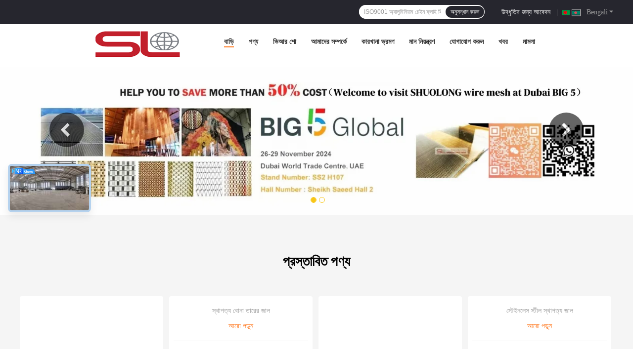

--- FILE ---
content_type: text/html
request_url: https://bengali.architectural-meshes.com/
body_size: 38524
content:
<!DOCTYPE html>
<html lang="bn">
<head>
	<meta charset="utf-8">
	<meta http-equiv="X-UA-Compatible" content="IE=edge">
	<meta name="viewport" content="width=device-width, initial-scale=1.0, maximum-scale=1.0, user-scalable=no">
    <title>গুণ স্থাপত্য বোনা তারের জাল & স্টেইনলেস স্টীল স্থাপত্য জাল কারখানা চীন থেকে</title>
    <meta name="keywords" content="গুণ স্থাপত্য বোনা তারের জাল, স্টেইনলেস স্টীল স্থাপত্য জাল কারখানা, স্থাপত্য বোনা তারের জাল উত্পাদক, স্টেইনলেস স্টীল স্থাপত্য জাল চীন থেকে" />
    <meta name="description" content="চীন নেতৃস্থানীয় সরবরাহকারী স্থাপত্য বোনা তারের জাল এবং স্টেইনলেস স্টীল স্থাপত্য জাল, Hebei ShuoLong metal products Co., Ltd হল স্টেইনলেস স্টীল স্থাপত্য জাল কারখানা." />
    <link rel='preload'
					  href=/photo/architectural-meshes/sitetpl/style/common.css?ver=1735105758 as='style'><link type='text/css' rel='stylesheet'
					  href=/photo/architectural-meshes/sitetpl/style/common.css?ver=1735105758 media='all'><meta property="og:title" content="গুণ স্থাপত্য বোনা তারের জাল & স্টেইনলেস স্টীল স্থাপত্য জাল কারখানা চীন থেকে" />
<meta property="og:description" content="চীন নেতৃস্থানীয় সরবরাহকারী স্থাপত্য বোনা তারের জাল এবং স্টেইনলেস স্টীল স্থাপত্য জাল, Hebei ShuoLong metal products Co., Ltd হল স্টেইনলেস স্টীল স্থাপত্য জাল কারখানা." />
<meta property="og:type" content="website" />
<meta property="og:site_name" content="Hebei ShuoLong metal products Co., Ltd" />
<meta property="og:url" content="https://bengali.architectural-meshes.com/" />
<meta property="og:image" content="https://bengali.architectural-meshes.com/photo/cl196051126-hebei_shuolong_metal_products_co_ltd.jpg" />
<link rel="canonical" href="https://bengali.architectural-meshes.com/" />
<link rel="alternate" href="https://m.bengali.architectural-meshes.com/" media="only screen and (max-width: 640px)" />
<link hreflang="en" rel="alternate" href="https://www.architectural-meshes.com/" />
<link hreflang="fr" rel="alternate" href="https://french.architectural-meshes.com/" />
<link hreflang="de" rel="alternate" href="https://german.architectural-meshes.com/" />
<link hreflang="it" rel="alternate" href="https://italian.architectural-meshes.com/" />
<link hreflang="ru" rel="alternate" href="https://russian.architectural-meshes.com/" />
<link hreflang="es" rel="alternate" href="https://spanish.architectural-meshes.com/" />
<link hreflang="pt" rel="alternate" href="https://portuguese.architectural-meshes.com/" />
<link hreflang="nl" rel="alternate" href="https://dutch.architectural-meshes.com/" />
<link hreflang="el" rel="alternate" href="https://greek.architectural-meshes.com/" />
<link hreflang="ja" rel="alternate" href="https://japanese.architectural-meshes.com/" />
<link hreflang="ko" rel="alternate" href="https://korean.architectural-meshes.com/" />
<link hreflang="ar" rel="alternate" href="https://arabic.architectural-meshes.com/" />
<link hreflang="hi" rel="alternate" href="https://hindi.architectural-meshes.com/" />
<link hreflang="tr" rel="alternate" href="https://turkish.architectural-meshes.com/" />
<link hreflang="id" rel="alternate" href="https://indonesian.architectural-meshes.com/" />
<link hreflang="vi" rel="alternate" href="https://vietnamese.architectural-meshes.com/" />
<link hreflang="th" rel="alternate" href="https://thai.architectural-meshes.com/" />
<link hreflang="bn" rel="alternate" href="https://bengali.architectural-meshes.com/" />
<link hreflang="fa" rel="alternate" href="https://persian.architectural-meshes.com/" />
<link hreflang="pl" rel="alternate" href="https://polish.architectural-meshes.com/" />
<link hreflang="x-default" rel="alternate" href="https://www.architectural-meshes.com/" />
<link rel="stylesheet" type="text/css" href="/js/guidefirstcommon.css" />
<link rel="stylesheet" type="text/css" href="/js/guidecommon_99701.css" />
<style type="text/css">
/*<![CDATA[*/
.consent__cookie {position: fixed;top: 0;left: 0;width: 100%;height: 0%;z-index: 100000;}.consent__cookie_bg {position: fixed;top: 0;left: 0;width: 100%;height: 100%;background: #000;opacity: .6;display: none }.consent__cookie_rel {position: fixed;bottom:0;left: 0;width: 100%;background: #fff;display: -webkit-box;display: -ms-flexbox;display: flex;flex-wrap: wrap;padding: 24px 80px;-webkit-box-sizing: border-box;box-sizing: border-box;-webkit-box-pack: justify;-ms-flex-pack: justify;justify-content: space-between;-webkit-transition: all ease-in-out .3s;transition: all ease-in-out .3s }.consent__close {position: absolute;top: 20px;right: 20px;cursor: pointer }.consent__close svg {fill: #777 }.consent__close:hover svg {fill: #000 }.consent__cookie_box {flex: 1;word-break: break-word;}.consent__warm {color: #777;font-size: 16px;margin-bottom: 12px;line-height: 19px }.consent__title {color: #333;font-size: 20px;font-weight: 600;margin-bottom: 12px;line-height: 23px }.consent__itxt {color: #333;font-size: 14px;margin-bottom: 12px;display: -webkit-box;display: -ms-flexbox;display: flex;-webkit-box-align: center;-ms-flex-align: center;align-items: center }.consent__itxt i {display: -webkit-inline-box;display: -ms-inline-flexbox;display: inline-flex;width: 28px;height: 28px;border-radius: 50%;background: #e0f9e9;margin-right: 8px;-webkit-box-align: center;-ms-flex-align: center;align-items: center;-webkit-box-pack: center;-ms-flex-pack: center;justify-content: center }.consent__itxt svg {fill: #3ca860 }.consent__txt {color: #a6a6a6;font-size: 14px;margin-bottom: 8px;line-height: 17px }.consent__btns {display: -webkit-box;display: -ms-flexbox;display: flex;-webkit-box-orient: vertical;-webkit-box-direction: normal;-ms-flex-direction: column;flex-direction: column;-webkit-box-pack: center;-ms-flex-pack: center;justify-content: center;flex-shrink: 0;}.consent__btn {width: 280px;height: 40px;line-height: 40px;text-align: center;background: #3ca860;color: #fff;border-radius: 4px;margin: 8px 0;-webkit-box-sizing: border-box;box-sizing: border-box;cursor: pointer;font-size:14px}.consent__btn:hover {background: #00823b }.consent__btn.empty {color: #3ca860;border: 1px solid #3ca860;background: #fff }.consent__btn.empty:hover {background: #3ca860;color: #fff }.open .consent__cookie_bg {display: block }.open .consent__cookie_rel {bottom: 0 }@media (max-width: 760px) {.consent__btns {width: 100%;align-items: center;}.consent__cookie_rel {padding: 20px 24px }}.consent__cookie.open {display: block;}.consent__cookie {display: none;}
/*]]>*/
</style>
<style type="text/css">
/*<![CDATA[*/
@media only screen and (max-width:640px){.contact_now_dialog .content-wrap .desc{background-image:url(/images/cta_images/bg_s.png) !important}}.contact_now_dialog .content-wrap .content-wrap_header .cta-close{background-image:url(/images/cta_images/sprite.png) !important}.contact_now_dialog .content-wrap .desc{background-image:url(/images/cta_images/bg_l.png) !important}.contact_now_dialog .content-wrap .cta-btn i{background-image:url(/images/cta_images/sprite.png) !important}.contact_now_dialog .content-wrap .head-tip img{content:url(/images/cta_images/cta_contact_now.png) !important}.cusim{background-image:url(/images/imicon/im.svg) !important}.cuswa{background-image:url(/images/imicon/wa.png) !important}.cusall{background-image:url(/images/imicon/allchat.svg) !important}
/*]]>*/
</style>
<script type="text/javascript" src="/js/guidefirstcommon.js"></script>
<script type="text/javascript">
/*<![CDATA[*/
window.isvideotpl = 1;window.detailurl = '/videoabout.html';
var colorUrl = '';var isShowGuide = 2;var showGuideColor = 0;var im_appid = 10003;var im_msg="Good day, what product are you looking for?";

var cta_cid = 52205;var use_defaulProductInfo = 0;var cta_pid = 0;var test_company = 0;var webim_domain = '';var company_type = 0;var cta_equipment = 'pc'; var setcookie = 'setwebimCookie(0,0,0)'; var whatsapplink = "https://wa.me/8615131895520?text=Hi%2C+Hebei+ShuoLong+metal+products+Co.%2C+Ltd%2C+I%27m+interested+in+your+products."; function insertMeta(){var str = '<meta name="mobile-web-app-capable" content="yes" /><meta name="viewport" content="width=device-width, initial-scale=1.0" />';document.head.insertAdjacentHTML('beforeend',str);} var element = document.querySelector('a.footer_webim_a[href="/webim/webim_tab.html"]');if (element) {element.parentNode.removeChild(element);}

var colorUrl = '';
var aisearch = 0;
var selfUrl = '';
window.playerReportUrl='/vod/view_count/report';
var query_string = ["index","index"];
var g_tp = '';
var customtplcolor = 99701;
var str_chat = 'চ্যাট';
				var str_call_now = 'এখনই ফোন করো';
var str_chat_now = 'এখন চ্যাট করুন';
var str_contact1 = 'সেরা দাম পান';var str_chat_lang='bengali';var str_contact2 = 'মূল্য পান';var str_contact2 = 'সেরা মূল্য';var str_contact = 'যোগাযোগ';
window.predomainsub = "";
/*]]>*/
</script>
</head>
<body>
<img src="/logo.gif" style="display:none" alt="logo"/>
<a style="display: none!important;" title="Hebei ShuoLong metal products Co., Ltd" class="float-inquiry" href="/contactnow.html" onclick='setinquiryCookie("{\"showproduct\":0,\"pid\":0,\"name\":\"\",\"source_url\":\"\",\"picurl\":\"\",\"propertyDetail\":[],\"username\":\"Miss. Elsa Zhang\",\"viewTime\":\"\\u0997\\u09a4 \\u09b2\\u0997\\u0987\\u09a8 : 0 \\u0998\\u09a8\\u09cd\\u099f\\u09be\\u09b0 11 \\u09ae\\u09bf\\u09a8\\u09bf\\u099f \\u09aa\\u09c2\\u09b0\\u09cd\\u09ac\\u09c7\",\"subject\":\"\\u09a6\\u09af\\u09bc\\u09be \\u0995\\u09b0\\u09c7 \\u0986\\u09ae\\u09be\\u0995\\u09c7 \\u09ad\\u09be\\u09b2\\u09cb \\u09a6\\u09be\\u09ae \\u09aa\\u09be\\u09a0\\u09be\\u09a4\\u09c7\",\"countrycode\":\"US\"}");'></a>
<!-- Event snippet for architectural-meshes-独立站-52205-转化 conversion page
In your html page, add the snippet and call gtag_report_conversion when someone clicks on the chosen link or button. -->
<script>
function gtag_report_conversion(url) {
  var callback = function () {
    if (typeof(url) != 'undefined') {
      window.location = url;
    }
  };
  gtag('event', 'conversion', {
      'send_to': 'AW-11479457824/qT1ACKLC6ooZEKDA6uEq',
      'event_callback': callback
  });
  return false;
}
</script>
<script>
var originProductInfo = '';
var originProductInfo = {"showproduct":1,"pid":"14241003","name":"\u09ac\u09cd\u09b0\u09cb\u099e\u09cd\u099c \u0986\u09b2\u0982\u0995\u09be\u09b0\u09bf\u0995 \u09b8\u09cd\u0995\u09cb\u09af\u09bc\u09be\u09b0 \u09b8\u09cd\u09a5\u09be\u09aa\u09a4\u09cd\u09af \u09ac\u09cb\u09a8\u09be \u09a7\u09be\u09a4\u09c1 \u099c\u09be\u09b2 \u09ac\u09bf\u09b2\u09cd\u09a1\u09bf\u0982 \u09b8\u09ae\u09cd\u09ae\u09c1\u0996\u09ad\u09be\u0997 7.8kg\/M2","source_url":"\/videos-14241003-bronze-ornamental-square-architectural-woven-metal-mesh-building-facade-7-8kg-m2.html","picurl":"\/photo\/pd35654616-bronze_ornamental_square_architectural_woven_metal_mesh_building_facade_7_8kg_m2.jpg","propertyDetail":[["\u09aa\u09a3\u09cd\u09af\u09c7\u09b0 \u09a8\u09be\u09ae","\u0986\u09b2\u0982\u0995\u09be\u09b0\u09bf\u0995 \u09ac\u09cb\u09a8\u09be \u09a4\u09be\u09b0\u09c7\u09b0 \u099c\u09be\u09b2"],["\u0989\u09aa\u09be\u09a6\u09be\u09a8","\u09ae\u09b0\u09bf\u099a\u09be \u09b0\u09cb\u09a7\u0995 \u09b8\u09cd\u09aa\u09be\u09a4"],["\u0993\u099c\u09a8","7.8kgs\/m2"],["\u0996\u09cb\u09b2\u09be\u09b0 \u098f\u09b2\u09be\u0995\u09be","45.9%"]],"company_name":null,"picurl_c":"\/photo\/pc35654616-bronze_ornamental_square_architectural_woven_metal_mesh_building_facade_7_8kg_m2.jpg","price":"","username":"Elsa Zhang","viewTime":"\u0997\u09a4 \u09b2\u0997\u0987\u09a8 : 0 \u0998\u09a8\u09cd\u099f\u09be\u09b0 11 \u09ae\u09bf\u09a8\u09bf\u099f \u09aa\u09c2\u09b0\u09cd\u09ac\u09c7","subject":"\u0986\u09ae\u09be\u09a6\u09c7\u09b0 \u0986\u09aa\u09a8\u09be\u09b0 \u0989\u09a6\u09cd\u09a7\u09c3\u09a4\u09bf \u09a6\u09af\u09bc\u09be \u0995\u09b0\u09c7","countrycode":"US"};
var save_url = "/contactsave.html";
var update_url = "/updateinquiry.html";
var productInfo = {};
var defaulProductInfo = {};
var myDate = new Date();
var curDate = myDate.getFullYear()+'-'+(parseInt(myDate.getMonth())+1)+'-'+myDate.getDate();
var message = '';
var default_pop = 1;
var leaveMessageDialog = document.getElementsByClassName('leave-message-dialog')[0]; // 获取弹层
var _$$ = function (dom) {
    return document.querySelectorAll(dom);
};
resInfo = originProductInfo;
resInfo['name'] = resInfo['name'] || '';
defaulProductInfo.pid = resInfo['pid'];
defaulProductInfo.productName = resInfo['name'] ?? '';
defaulProductInfo.productInfo = resInfo['propertyDetail'];
defaulProductInfo.productImg = resInfo['picurl_c'];
defaulProductInfo.subject = resInfo['subject'] ?? '';
defaulProductInfo.productImgAlt = resInfo['name'] ?? '';
var inquirypopup_tmp = 1;
var message = 'প্রিয়,'+'\r\n'+"আমি আগ্রহী"+' '+trim(resInfo['name'])+", আপনি কি আমাকে আরও বিশদ যেমন প্রকার, আকার, এমওকিউ, উপাদান ইত্যাদি পাঠাতে পারেন?"+'\r\n'+"ধন্যবাদ!"+'\r\n'+"তোমার উত্তরের অপেক্ষা করছি.";
var message_1 = 'প্রিয়,'+'\r\n'+"আমি আগ্রহী"+' '+trim(resInfo['name'])+", আপনি কি আমাকে আরও বিশদ যেমন প্রকার, আকার, এমওকিউ, উপাদান ইত্যাদি পাঠাতে পারেন?"+'\r\n'+"ধন্যবাদ!"+'\r\n'+"তোমার উত্তরের অপেক্ষা করছি.";
var message_2 = 'হ্যালো,'+'\r\n'+"আমি খুজছি"+' '+trim(resInfo['name'])+", দয়া করে আমাকে দাম, স্পেসিফিকেশন এবং ছবি প্রেরণ করুন।"+'\r\n'+"আপনার দ্রুত প্রতিক্রিয়া অত্যন্ত প্রশংসা করা হবে।"+'\r\n'+"আরও তথ্যের জন্য আমার সাথে যোগাযোগ করুন মুক্ত মনে।"+'\r\n'+"অনেক ধন্যবাদ.";
var message_3 = 'হ্যালো,'+'\r\n'+trim(resInfo['name'])+' '+"আমার প্রত্যাশা পূরণ"+'\r\n'+"দয়া করে আমাকে সেরা মূল্য এবং কিছু অন্যান্য পণ্যের তথ্য দিন।"+'\r\n'+"আমার মেইলের মাধ্যমে আমার সাথে নির্দ্বিধায় যোগাযোগ করুন"+'\r\n'+"অনেক ধন্যবাদ.";
var message_5 = 'হাই,'+'\r\n'+"আমি আপনার খুব আগ্রহী"+' '+trim(resInfo['name'])+'.'+'\r\n'+"আপনার পণ্য বিবরণ আমাকে প্রেরণ করুন।"+'\r\n'+"আপনার দ্রুত উত্তর প্রত্যাশায়।"+'\r\n'+"মেইলে আমার সাথে নির্দ্বিধায় যোগাযোগ করুন"+'\r\n'+"শুভেচ্ছা!";
var message_4 = 'প্রিয়,'+'\r\n'+"আপনার এফওবি দাম কত?"+' '+trim(resInfo['name'])+'?'+'\r\n'+"নিকটতম বন্দরের নাম কোনটি?"+'\r\n'+"যত তাড়াতাড়ি সম্ভব আমাকে উত্তর দিন, আরও তথ্য ভাগ করে নেওয়া ভাল।"+'\r\n'+"শুভেচ্ছা!";
var message_6 = 'প্রিয়,'+'\r\n'+"আপনার সম্পর্কে আমাদের তথ্য সরবরাহ করুন"+' '+trim(resInfo['name'])+", যেমন প্রকার, আকার, উপাদান এবং অবশ্যই সেরা দাম।"+'\r\n'+"আপনার দ্রুত উত্তর প্রত্যাশায়।"+'\r\n'+"ধন্যবাদ!";
var message_7 = 'প্রিয়,'+'\r\n'+"আপনি সরবরাহ করতে পারেন"+' '+trim(resInfo['name'])+" আমাদের জন্য?"+'\r\n'+"প্রথমে আমরা একটি দামের তালিকা এবং কিছু পণ্যের বিবরণ চাই।"+'\r\n'+"আমি আশা করি সাড়া জাগানো আশা করি এবং সহযোগিতার প্রত্যাশায় রয়েছি।"+'\r\n'+"আপনাকে অনেক ধন্যবাদ.";
var message_8 = 'ওহে,'+'\r\n'+"আমি খুজছি"+' '+trim(resInfo['name'])+", দয়া করে আমাকে আরও কিছু বিস্তারিত পণ্যের তথ্য দিন।"+'\r\n'+"আমি আপনার উত্তরের জন্য উন্মুখ।"+'\r\n'+"ধন্যবাদ!";
var message_9 = 'হ্যালো,'+'\r\n'+"তোমার"+' '+trim(resInfo['name'])+" আমার প্রয়োজনীয়তা খুব ভাল পূরণ করে।"+'\r\n'+"দয়া করে আমাকে মূল্য, স্পেসিফিকেশন এবং অনুরূপ মডেল প্রেরণ করুন ঠিক আছে।"+'\r\n'+"আমার সাথে চ্যাট নির্দ্বিধায়।"+'\r\n'+"ধন্যবাদ!";
var message_10 = 'প্রিয়,'+'\r\n'+"এর বিবরণ এবং উদ্ধৃতি সম্পর্কে আমি আরও জানতে চাই"+' '+trim(resInfo['name'])+'.'+'\r\n'+"আমার সাথে যোগাযোগ করুন মুক্ত মনে।"+'\r\n'+"শুভেচ্ছা!";

var r = getRandom(1,10);

defaulProductInfo.message = eval("message_"+r);
    defaulProductInfo.message = eval("message_"+r);
        var mytAjax = {

    post: function(url, data, fn) {
        var xhr = new XMLHttpRequest();
        xhr.open("POST", url, true);
        xhr.setRequestHeader("Content-Type", "application/x-www-form-urlencoded;charset=UTF-8");
        xhr.setRequestHeader("X-Requested-With", "XMLHttpRequest");
        xhr.setRequestHeader('Content-Type','text/plain;charset=UTF-8');
        xhr.onreadystatechange = function() {
            if(xhr.readyState == 4 && (xhr.status == 200 || xhr.status == 304)) {
                fn.call(this, xhr.responseText);
            }
        };
        xhr.send(data);
    },

    postform: function(url, data, fn) {
        var xhr = new XMLHttpRequest();
        xhr.open("POST", url, true);
        xhr.setRequestHeader("X-Requested-With", "XMLHttpRequest");
        xhr.onreadystatechange = function() {
            if(xhr.readyState == 4 && (xhr.status == 200 || xhr.status == 304)) {
                fn.call(this, xhr.responseText);
            }
        };
        xhr.send(data);
    }
};
/*window.onload = function(){
    leaveMessageDialog = document.getElementsByClassName('leave-message-dialog')[0];
    if (window.localStorage.recordDialogStatus=='undefined' || (window.localStorage.recordDialogStatus!='undefined' && window.localStorage.recordDialogStatus != curDate)) {
        setTimeout(function(){
            if(parseInt(inquirypopup_tmp%10) == 1){
                creatDialog(defaulProductInfo, 1);
            }
        }, 6000);
    }
};*/
function trim(str)
{
    str = str.replace(/(^\s*)/g,"");
    return str.replace(/(\s*$)/g,"");
};
function getRandom(m,n){
    var num = Math.floor(Math.random()*(m - n) + n);
    return num;
};
function strBtn(param) {

    var starattextarea = document.getElementById("textareamessage").value.length;
    var email = document.getElementById("startEmail").value;

    var default_tip = document.querySelectorAll(".watermark_container").length;
    if (20 < starattextarea && starattextarea < 3000) {
        if(default_tip>0){
            document.getElementById("textareamessage1").parentNode.parentNode.nextElementSibling.style.display = "none";
        }else{
            document.getElementById("textareamessage1").parentNode.nextElementSibling.style.display = "none";
        }

    } else {
        if(default_tip>0){
            document.getElementById("textareamessage1").parentNode.parentNode.nextElementSibling.style.display = "block";
        }else{
            document.getElementById("textareamessage1").parentNode.nextElementSibling.style.display = "block";
        }

        return;
    }

    // var re = /^([a-zA-Z0-9_-])+@([a-zA-Z0-9_-])+\.([a-zA-Z0-9_-])+/i;/*邮箱不区分大小写*/
    var re = /^[a-zA-Z0-9][\w-]*(\.?[\w-]+)*@[a-zA-Z0-9-]+(\.[a-zA-Z0-9]+)+$/i;
    if (!re.test(email)) {
        document.getElementById("startEmail").nextElementSibling.style.display = "block";
        return;
    } else {
        document.getElementById("startEmail").nextElementSibling.style.display = "none";
    }

    var subject = document.getElementById("pop_subject").value;
    var pid = document.getElementById("pop_pid").value;
    var message = document.getElementById("textareamessage").value;
    var sender_email = document.getElementById("startEmail").value;
    var tel = '';
    if (document.getElementById("tel0") != undefined && document.getElementById("tel0") != '')
        tel = document.getElementById("tel0").value;
    var form_serialize = '&tel='+tel;

    form_serialize = form_serialize.replace(/\+/g, "%2B");
    mytAjax.post(save_url,"pid="+pid+"&subject="+subject+"&email="+sender_email+"&message="+(message)+form_serialize,function(res){
        var mes = JSON.parse(res);
        if(mes.status == 200){
            var iid = mes.iid;
            document.getElementById("pop_iid").value = iid;
            document.getElementById("pop_uuid").value = mes.uuid;

            if(typeof gtag_report_conversion === "function"){
                gtag_report_conversion();//执行统计js代码
            }
            if(typeof fbq === "function"){
                fbq('track','Purchase');//执行统计js代码
            }
        }
    });
    for (var index = 0; index < document.querySelectorAll(".dialog-content-pql").length; index++) {
        document.querySelectorAll(".dialog-content-pql")[index].style.display = "none";
    };
    $('#idphonepql').val(tel);
    document.getElementById("dialog-content-pql-id").style.display = "block";
    ;
};
function twoBtnOk(param) {

    var selectgender = document.getElementById("Mr").innerHTML;
    var iid = document.getElementById("pop_iid").value;
    var sendername = document.getElementById("idnamepql").value;
    var senderphone = document.getElementById("idphonepql").value;
    var sendercname = document.getElementById("idcompanypql").value;
    var uuid = document.getElementById("pop_uuid").value;
    var gender = 2;
    if(selectgender == 'Mr.') gender = 0;
    if(selectgender == 'Mrs.') gender = 1;
    var pid = document.getElementById("pop_pid").value;
    var form_serialize = '';

        form_serialize = form_serialize.replace(/\+/g, "%2B");

    mytAjax.post(update_url,"iid="+iid+"&gender="+gender+"&uuid="+uuid+"&name="+(sendername)+"&tel="+(senderphone)+"&company="+(sendercname)+form_serialize,function(res){});

    for (var index = 0; index < document.querySelectorAll(".dialog-content-pql").length; index++) {
        document.querySelectorAll(".dialog-content-pql")[index].style.display = "none";
    };
    document.getElementById("dialog-content-pql-ok").style.display = "block";

};
function toCheckMust(name) {
    $('#'+name+'error').hide();
}
function handClidk(param) {
    var starattextarea = document.getElementById("textareamessage1").value.length;
    var email = document.getElementById("startEmail1").value;
    var default_tip = document.querySelectorAll(".watermark_container").length;
    if (20 < starattextarea && starattextarea < 3000) {
        if(default_tip>0){
            document.getElementById("textareamessage1").parentNode.parentNode.nextElementSibling.style.display = "none";
        }else{
            document.getElementById("textareamessage1").parentNode.nextElementSibling.style.display = "none";
        }

    } else {
        if(default_tip>0){
            document.getElementById("textareamessage1").parentNode.parentNode.nextElementSibling.style.display = "block";
        }else{
            document.getElementById("textareamessage1").parentNode.nextElementSibling.style.display = "block";
        }

        return;
    }

    // var re = /^([a-zA-Z0-9_-])+@([a-zA-Z0-9_-])+\.([a-zA-Z0-9_-])+/i;
    var re = /^[a-zA-Z0-9][\w-]*(\.?[\w-]+)*@[a-zA-Z0-9-]+(\.[a-zA-Z0-9]+)+$/i;
    if (!re.test(email)) {
        document.getElementById("startEmail1").nextElementSibling.style.display = "block";
        return;
    } else {
        document.getElementById("startEmail1").nextElementSibling.style.display = "none";
    }

    var subject = document.getElementById("pop_subject").value;
    var pid = document.getElementById("pop_pid").value;
    var message = document.getElementById("textareamessage1").value;
    var sender_email = document.getElementById("startEmail1").value;
    var form_serialize = tel = '';
    if (document.getElementById("tel1") != undefined && document.getElementById("tel1") != '')
        tel = document.getElementById("tel1").value;
        mytAjax.post(save_url,"email="+sender_email+"&tel="+tel+"&pid="+pid+"&message="+message+"&subject="+subject+form_serialize,function(res){

        var mes = JSON.parse(res);
        if(mes.status == 200){
            var iid = mes.iid;
            document.getElementById("pop_iid").value = iid;
            document.getElementById("pop_uuid").value = mes.uuid;
            if(typeof gtag_report_conversion === "function"){
                gtag_report_conversion();//执行统计js代码
            }
        }

    });
    for (var index = 0; index < document.querySelectorAll(".dialog-content-pql").length; index++) {
        document.querySelectorAll(".dialog-content-pql")[index].style.display = "none";
    };
    $('#idphonepql').val(tel);
    document.getElementById("dialog-content-pql-id").style.display = "block";

};
window.addEventListener('load', function () {
    $('.checkbox-wrap label').each(function(){
        if($(this).find('input').prop('checked')){
            $(this).addClass('on')
        }else {
            $(this).removeClass('on')
        }
    })
    $(document).on('click', '.checkbox-wrap label' , function(ev){
        if (ev.target.tagName.toUpperCase() != 'INPUT') {
            $(this).toggleClass('on')
        }
    })
})

function hand_video(pdata) {
    data = JSON.parse(pdata);
    productInfo.productName = data.productName;
    productInfo.productInfo = data.productInfo;
    productInfo.productImg = data.productImg;
    productInfo.subject = data.subject;

    var message = 'প্রিয়,'+'\r\n'+"আমি আগ্রহী"+' '+trim(data.productName)+", আপনি কি আমাকে আরও বিশদ যেমন প্রকার, আকার, পরিমাণ, উপাদান ইত্যাদি পাঠাতে পারেন"+'\r\n'+"ধন্যবাদ!"+'\r\n'+"তোমার উত্তরের অপেক্ষা করছি.";

    var message = 'প্রিয়,'+'\r\n'+"আমি আগ্রহী"+' '+trim(data.productName)+", আপনি কি আমাকে আরও বিশদ যেমন প্রকার, আকার, এমওকিউ, উপাদান ইত্যাদি পাঠাতে পারেন?"+'\r\n'+"ধন্যবাদ!"+'\r\n'+"তোমার উত্তরের অপেক্ষা করছি.";
    var message_1 = 'প্রিয়,'+'\r\n'+"আমি আগ্রহী"+' '+trim(data.productName)+", আপনি কি আমাকে আরও বিশদ যেমন প্রকার, আকার, এমওকিউ, উপাদান ইত্যাদি পাঠাতে পারেন?"+'\r\n'+"ধন্যবাদ!"+'\r\n'+"তোমার উত্তরের অপেক্ষা করছি.";
    var message_2 = 'হ্যালো,'+'\r\n'+"আমি খুজছি"+' '+trim(data.productName)+", দয়া করে আমাকে দাম, স্পেসিফিকেশন এবং ছবি প্রেরণ করুন।"+'\r\n'+"আপনার দ্রুত প্রতিক্রিয়া অত্যন্ত প্রশংসা করা হবে।"+'\r\n'+"আরও তথ্যের জন্য আমার সাথে যোগাযোগ করুন মুক্ত মনে।"+'\r\n'+"অনেক ধন্যবাদ.";
    var message_3 = 'হ্যালো,'+'\r\n'+trim(data.productName)+' '+"আমার প্রত্যাশা পূরণ"+'\r\n'+"দয়া করে আমাকে সেরা মূল্য এবং কিছু অন্যান্য পণ্যের তথ্য দিন।"+'\r\n'+"আমার মেইলের মাধ্যমে আমার সাথে নির্দ্বিধায় যোগাযোগ করুন"+'\r\n'+"অনেক ধন্যবাদ.";

    var message_4 = 'প্রিয়,'+'\r\n'+"আপনার এফওবি দাম কত?"+' '+trim(data.productName)+'?'+'\r\n'+"নিকটতম বন্দরের নাম কোনটি?"+'\r\n'+"যত তাড়াতাড়ি সম্ভব আমাকে উত্তর দিন, আরও তথ্য ভাগ করে নেওয়া ভাল।"+'\r\n'+"শুভেচ্ছা!";
    var message_5 = 'হাই,'+'\r\n'+"আমি আপনার খুব আগ্রহী"+' '+trim(data.productName)+'.'+'\r\n'+"আপনার পণ্য বিবরণ আমাকে প্রেরণ করুন।"+'\r\n'+"আপনার দ্রুত উত্তর প্রত্যাশায়।"+'\r\n'+"মেইলে আমার সাথে নির্দ্বিধায় যোগাযোগ করুন"+'\r\n'+"শুভেচ্ছা!";

    var message_6 = 'প্রিয়,'+'\r\n'+"আপনার সম্পর্কে আমাদের তথ্য সরবরাহ করুন"+' '+trim(data.productName)+", যেমন প্রকার, আকার, উপাদান এবং অবশ্যই সেরা দাম।"+'\r\n'+"আপনার দ্রুত উত্তর প্রত্যাশায়।"+'\r\n'+"ধন্যবাদ!";
    var message_7 = 'প্রিয়,'+'\r\n'+"আপনি সরবরাহ করতে পারেন"+' '+trim(data.productName)+" আমাদের জন্য?"+'\r\n'+"প্রথমে আমরা একটি দামের তালিকা এবং কিছু পণ্যের বিবরণ চাই।"+'\r\n'+"আমি আশা করি সাড়া জাগানো আশা করি এবং সহযোগিতার প্রত্যাশায় রয়েছি।"+'\r\n'+"আপনাকে অনেক ধন্যবাদ.";
    var message_8 = 'ওহে,'+'\r\n'+"আমি খুজছি"+' '+trim(data.productName)+", দয়া করে আমাকে আরও কিছু বিস্তারিত পণ্যের তথ্য দিন।"+'\r\n'+"আমি আপনার উত্তরের জন্য উন্মুখ।"+'\r\n'+"ধন্যবাদ!";
    var message_9 = 'হ্যালো,'+'\r\n'+"তোমার"+' '+trim(data.productName)+" আমার প্রয়োজনীয়তা খুব ভাল পূরণ করে।"+'\r\n'+"দয়া করে আমাকে মূল্য, স্পেসিফিকেশন এবং অনুরূপ মডেল প্রেরণ করুন ঠিক আছে।"+'\r\n'+"আমার সাথে চ্যাট নির্দ্বিধায়।"+'\r\n'+"ধন্যবাদ!";
    var message_10 = 'প্রিয়,'+'\r\n'+"এর বিবরণ এবং উদ্ধৃতি সম্পর্কে আমি আরও জানতে চাই"+' '+trim(data.productName)+'.'+'\r\n'+"আমার সাথে যোগাযোগ করুন মুক্ত মনে।"+'\r\n'+"শুভেচ্ছা!";

    var r = getRandom(1,10);

    productInfo.message = eval("message_"+r);
            if(parseInt(inquirypopup_tmp/10) == 1){
        productInfo.message = "";
    }
    productInfo.pid = data.pid;
    creatDialog(productInfo, 2);
};

function handDialog(pdata) {
    data = JSON.parse(pdata);
    productInfo.productName = data.productName;
    productInfo.productInfo = data.productInfo;
    productInfo.productImg = data.productImg;
    productInfo.subject = data.subject;

    var message = 'প্রিয়,'+'\r\n'+"আমি আগ্রহী"+' '+trim(data.productName)+", আপনি কি আমাকে আরও বিশদ যেমন প্রকার, আকার, পরিমাণ, উপাদান ইত্যাদি পাঠাতে পারেন"+'\r\n'+"ধন্যবাদ!"+'\r\n'+"তোমার উত্তরের অপেক্ষা করছি.";

    var message = 'প্রিয়,'+'\r\n'+"আমি আগ্রহী"+' '+trim(data.productName)+", আপনি কি আমাকে আরও বিশদ যেমন প্রকার, আকার, এমওকিউ, উপাদান ইত্যাদি পাঠাতে পারেন?"+'\r\n'+"ধন্যবাদ!"+'\r\n'+"তোমার উত্তরের অপেক্ষা করছি.";
    var message_1 = 'প্রিয়,'+'\r\n'+"আমি আগ্রহী"+' '+trim(data.productName)+", আপনি কি আমাকে আরও বিশদ যেমন প্রকার, আকার, এমওকিউ, উপাদান ইত্যাদি পাঠাতে পারেন?"+'\r\n'+"ধন্যবাদ!"+'\r\n'+"তোমার উত্তরের অপেক্ষা করছি.";
    var message_2 = 'হ্যালো,'+'\r\n'+"আমি খুজছি"+' '+trim(data.productName)+", দয়া করে আমাকে দাম, স্পেসিফিকেশন এবং ছবি প্রেরণ করুন।"+'\r\n'+"আপনার দ্রুত প্রতিক্রিয়া অত্যন্ত প্রশংসা করা হবে।"+'\r\n'+"আরও তথ্যের জন্য আমার সাথে যোগাযোগ করুন মুক্ত মনে।"+'\r\n'+"অনেক ধন্যবাদ.";
    var message_3 = 'হ্যালো,'+'\r\n'+trim(data.productName)+' '+"আমার প্রত্যাশা পূরণ"+'\r\n'+"দয়া করে আমাকে সেরা মূল্য এবং কিছু অন্যান্য পণ্যের তথ্য দিন।"+'\r\n'+"আমার মেইলের মাধ্যমে আমার সাথে নির্দ্বিধায় যোগাযোগ করুন"+'\r\n'+"অনেক ধন্যবাদ.";

    var message_4 = 'প্রিয়,'+'\r\n'+"আপনার এফওবি দাম কত?"+' '+trim(data.productName)+'?'+'\r\n'+"নিকটতম বন্দরের নাম কোনটি?"+'\r\n'+"যত তাড়াতাড়ি সম্ভব আমাকে উত্তর দিন, আরও তথ্য ভাগ করে নেওয়া ভাল।"+'\r\n'+"শুভেচ্ছা!";
    var message_5 = 'হাই,'+'\r\n'+"আমি আপনার খুব আগ্রহী"+' '+trim(data.productName)+'.'+'\r\n'+"আপনার পণ্য বিবরণ আমাকে প্রেরণ করুন।"+'\r\n'+"আপনার দ্রুত উত্তর প্রত্যাশায়।"+'\r\n'+"মেইলে আমার সাথে নির্দ্বিধায় যোগাযোগ করুন"+'\r\n'+"শুভেচ্ছা!";
        var message_6 = 'প্রিয়,'+'\r\n'+"আপনার সম্পর্কে আমাদের তথ্য সরবরাহ করুন"+' '+trim(data.productName)+", যেমন প্রকার, আকার, উপাদান এবং অবশ্যই সেরা দাম।"+'\r\n'+"আপনার দ্রুত উত্তর প্রত্যাশায়।"+'\r\n'+"ধন্যবাদ!";
    var message_7 = 'প্রিয়,'+'\r\n'+"আপনি সরবরাহ করতে পারেন"+' '+trim(data.productName)+" আমাদের জন্য?"+'\r\n'+"প্রথমে আমরা একটি দামের তালিকা এবং কিছু পণ্যের বিবরণ চাই।"+'\r\n'+"আমি আশা করি সাড়া জাগানো আশা করি এবং সহযোগিতার প্রত্যাশায় রয়েছি।"+'\r\n'+"আপনাকে অনেক ধন্যবাদ.";
    var message_8 = 'ওহে,'+'\r\n'+"আমি খুজছি"+' '+trim(data.productName)+", দয়া করে আমাকে আরও কিছু বিস্তারিত পণ্যের তথ্য দিন।"+'\r\n'+"আমি আপনার উত্তরের জন্য উন্মুখ।"+'\r\n'+"ধন্যবাদ!";
    var message_9 = 'হ্যালো,'+'\r\n'+"তোমার"+' '+trim(data.productName)+" আমার প্রয়োজনীয়তা খুব ভাল পূরণ করে।"+'\r\n'+"দয়া করে আমাকে মূল্য, স্পেসিফিকেশন এবং অনুরূপ মডেল প্রেরণ করুন ঠিক আছে।"+'\r\n'+"আমার সাথে চ্যাট নির্দ্বিধায়।"+'\r\n'+"ধন্যবাদ!";
    var message_10 = 'প্রিয়,'+'\r\n'+"এর বিবরণ এবং উদ্ধৃতি সম্পর্কে আমি আরও জানতে চাই"+' '+trim(data.productName)+'.'+'\r\n'+"আমার সাথে যোগাযোগ করুন মুক্ত মনে।"+'\r\n'+"শুভেচ্ছা!";

    var r = getRandom(1,10);
    productInfo.message = eval("message_"+r);
            if(parseInt(inquirypopup_tmp/10) == 1){
        productInfo.message = "";
    }
    productInfo.pid = data.pid;
    creatDialog(productInfo, 2);
};

function closepql(param) {

    leaveMessageDialog.style.display = 'none';
};

function closepql2(param) {

    for (var index = 0; index < document.querySelectorAll(".dialog-content-pql").length; index++) {
        document.querySelectorAll(".dialog-content-pql")[index].style.display = "none";
    };
    document.getElementById("dialog-content-pql-ok").style.display = "block";
};

function decodeHtmlEntities(str) {
    var tempElement = document.createElement('div');
    tempElement.innerHTML = str;
    return tempElement.textContent || tempElement.innerText || '';
}

function initProduct(productInfo,type){

    productInfo.productName = decodeHtmlEntities(productInfo.productName);
    productInfo.message = decodeHtmlEntities(productInfo.message);

    leaveMessageDialog = document.getElementsByClassName('leave-message-dialog')[0];
    leaveMessageDialog.style.display = "block";
    if(type == 3){
        var popinquiryemail = document.getElementById("popinquiryemail").value;
        _$$("#startEmail1")[0].value = popinquiryemail;
    }else{
        _$$("#startEmail1")[0].value = "";
    }
    _$$("#startEmail")[0].value = "";
    _$$("#idnamepql")[0].value = "";
    _$$("#idphonepql")[0].value = "";
    _$$("#idcompanypql")[0].value = "";

    _$$("#pop_pid")[0].value = productInfo.pid;
    _$$("#pop_subject")[0].value = productInfo.subject;
    
    if(parseInt(inquirypopup_tmp/10) == 1){
        productInfo.message = "";
    }

    _$$("#textareamessage1")[0].value = productInfo.message;
    _$$("#textareamessage")[0].value = productInfo.message;

    _$$("#dialog-content-pql-id .titlep")[0].innerHTML = productInfo.productName;
    _$$("#dialog-content-pql-id img")[0].setAttribute("src", productInfo.productImg);
    _$$("#dialog-content-pql-id img")[0].setAttribute("alt", productInfo.productImgAlt);

    _$$("#dialog-content-pql-id-hand img")[0].setAttribute("src", productInfo.productImg);
    _$$("#dialog-content-pql-id-hand img")[0].setAttribute("alt", productInfo.productImgAlt);
    _$$("#dialog-content-pql-id-hand .titlep")[0].innerHTML = productInfo.productName;

    if (productInfo.productInfo.length > 0) {
        var ul2, ul;
        ul = document.createElement("ul");
        for (var index = 0; index < productInfo.productInfo.length; index++) {
            var el = productInfo.productInfo[index];
            var li = document.createElement("li");
            var span1 = document.createElement("span");
            span1.innerHTML = el[0] + ":";
            var span2 = document.createElement("span");
            span2.innerHTML = el[1];
            li.appendChild(span1);
            li.appendChild(span2);
            ul.appendChild(li);

        }
        ul2 = ul.cloneNode(true);
        if (type === 1) {
            _$$("#dialog-content-pql-id .left")[0].replaceChild(ul, _$$("#dialog-content-pql-id .left ul")[0]);
        } else {
            _$$("#dialog-content-pql-id-hand .left")[0].replaceChild(ul2, _$$("#dialog-content-pql-id-hand .left ul")[0]);
            _$$("#dialog-content-pql-id .left")[0].replaceChild(ul, _$$("#dialog-content-pql-id .left ul")[0]);
        }
    };
    for (var index = 0; index < _$$("#dialog-content-pql-id .right ul li").length; index++) {
        _$$("#dialog-content-pql-id .right ul li")[index].addEventListener("click", function (params) {
            _$$("#dialog-content-pql-id .right #Mr")[0].innerHTML = this.innerHTML
        }, false)

    };

};
function closeInquiryCreateDialog() {
    document.getElementById("xuanpan_dialog_box_pql").style.display = "none";
};
function showInquiryCreateDialog() {
    document.getElementById("xuanpan_dialog_box_pql").style.display = "block";
};
function submitPopInquiry(){
    var message = document.getElementById("inquiry_message").value;
    var email = document.getElementById("inquiry_email").value;
    var subject = defaulProductInfo.subject;
    var pid = defaulProductInfo.pid;
    if (email === undefined) {
        showInquiryCreateDialog();
        document.getElementById("inquiry_email").style.border = "1px solid red";
        return false;
    };
    if (message === undefined) {
        showInquiryCreateDialog();
        document.getElementById("inquiry_message").style.border = "1px solid red";
        return false;
    };
    if (email.search(/^\w+((-\w+)|(\.\w+))*\@[A-Za-z0-9]+((\.|-)[A-Za-z0-9]+)*\.[A-Za-z0-9]+$/) == -1) {
        document.getElementById("inquiry_email").style.border= "1px solid red";
        showInquiryCreateDialog();
        return false;
    } else {
        document.getElementById("inquiry_email").style.border= "";
    };
    if (message.length < 20 || message.length >3000) {
        showInquiryCreateDialog();
        document.getElementById("inquiry_message").style.border = "1px solid red";
        return false;
    } else {
        document.getElementById("inquiry_message").style.border = "";
    };
    var tel = '';
    if (document.getElementById("tel") != undefined && document.getElementById("tel") != '')
        tel = document.getElementById("tel").value;

    mytAjax.post(save_url,"pid="+pid+"&subject="+subject+"&email="+email+"&message="+(message)+'&tel='+tel,function(res){
        var mes = JSON.parse(res);
        if(mes.status == 200){
            var iid = mes.iid;
            document.getElementById("pop_iid").value = iid;
            document.getElementById("pop_uuid").value = mes.uuid;

        }
    });
    initProduct(defaulProductInfo);
    for (var index = 0; index < document.querySelectorAll(".dialog-content-pql").length; index++) {
        document.querySelectorAll(".dialog-content-pql")[index].style.display = "none";
    };
    $('#idphonepql').val(tel);
    document.getElementById("dialog-content-pql-id").style.display = "block";

};

//带附件上传
function submitPopInquiryfile(email_id,message_id,check_sort,name_id,phone_id,company_id,attachments){

    if(typeof(check_sort) == 'undefined'){
        check_sort = 0;
    }
    var message = document.getElementById(message_id).value;
    var email = document.getElementById(email_id).value;
    var attachments = document.getElementById(attachments).value;
    if(typeof(name_id) !== 'undefined' && name_id != ""){
        var name  = document.getElementById(name_id).value;
    }
    if(typeof(phone_id) !== 'undefined' && phone_id != ""){
        var phone = document.getElementById(phone_id).value;
    }
    if(typeof(company_id) !== 'undefined' && company_id != ""){
        var company = document.getElementById(company_id).value;
    }
    var subject = defaulProductInfo.subject;
    var pid = defaulProductInfo.pid;

    if(check_sort == 0){
        if (email === undefined) {
            showInquiryCreateDialog();
            document.getElementById(email_id).style.border = "1px solid red";
            return false;
        };
        if (message === undefined) {
            showInquiryCreateDialog();
            document.getElementById(message_id).style.border = "1px solid red";
            return false;
        };

        if (email.search(/^\w+((-\w+)|(\.\w+))*\@[A-Za-z0-9]+((\.|-)[A-Za-z0-9]+)*\.[A-Za-z0-9]+$/) == -1) {
            document.getElementById(email_id).style.border= "1px solid red";
            showInquiryCreateDialog();
            return false;
        } else {
            document.getElementById(email_id).style.border= "";
        };
        if (message.length < 20 || message.length >3000) {
            showInquiryCreateDialog();
            document.getElementById(message_id).style.border = "1px solid red";
            return false;
        } else {
            document.getElementById(message_id).style.border = "";
        };
    }else{

        if (message === undefined) {
            showInquiryCreateDialog();
            document.getElementById(message_id).style.border = "1px solid red";
            return false;
        };

        if (email === undefined) {
            showInquiryCreateDialog();
            document.getElementById(email_id).style.border = "1px solid red";
            return false;
        };

        if (message.length < 20 || message.length >3000) {
            showInquiryCreateDialog();
            document.getElementById(message_id).style.border = "1px solid red";
            return false;
        } else {
            document.getElementById(message_id).style.border = "";
        };

        if (email.search(/^\w+((-\w+)|(\.\w+))*\@[A-Za-z0-9]+((\.|-)[A-Za-z0-9]+)*\.[A-Za-z0-9]+$/) == -1) {
            document.getElementById(email_id).style.border= "1px solid red";
            showInquiryCreateDialog();
            return false;
        } else {
            document.getElementById(email_id).style.border= "";
        };

    };

    mytAjax.post(save_url,"pid="+pid+"&subject="+subject+"&email="+email+"&message="+message+"&company="+company+"&attachments="+attachments,function(res){
        var mes = JSON.parse(res);
        if(mes.status == 200){
            var iid = mes.iid;
            document.getElementById("pop_iid").value = iid;
            document.getElementById("pop_uuid").value = mes.uuid;

            if(typeof gtag_report_conversion === "function"){
                gtag_report_conversion();//执行统计js代码
            }
            if(typeof fbq === "function"){
                fbq('track','Purchase');//执行统计js代码
            }
        }
    });
    initProduct(defaulProductInfo);

    if(name !== undefined && name != ""){
        _$$("#idnamepql")[0].value = name;
    }

    if(phone !== undefined && phone != ""){
        _$$("#idphonepql")[0].value = phone;
    }

    if(company !== undefined && company != ""){
        _$$("#idcompanypql")[0].value = company;
    }

    for (var index = 0; index < document.querySelectorAll(".dialog-content-pql").length; index++) {
        document.querySelectorAll(".dialog-content-pql")[index].style.display = "none";
    };
    document.getElementById("dialog-content-pql-id").style.display = "block";

};
function submitPopInquiryByParam(email_id,message_id,check_sort,name_id,phone_id,company_id){

    if(typeof(check_sort) == 'undefined'){
        check_sort = 0;
    }

    var senderphone = '';
    var message = document.getElementById(message_id).value;
    var email = document.getElementById(email_id).value;
    if(typeof(name_id) !== 'undefined' && name_id != ""){
        var name  = document.getElementById(name_id).value;
    }
    if(typeof(phone_id) !== 'undefined' && phone_id != ""){
        var phone = document.getElementById(phone_id).value;
        senderphone = phone;
    }
    if(typeof(company_id) !== 'undefined' && company_id != ""){
        var company = document.getElementById(company_id).value;
    }
    var subject = defaulProductInfo.subject;
    var pid = defaulProductInfo.pid;

    if(check_sort == 0){
        if (email === undefined) {
            showInquiryCreateDialog();
            document.getElementById(email_id).style.border = "1px solid red";
            return false;
        };
        if (message === undefined) {
            showInquiryCreateDialog();
            document.getElementById(message_id).style.border = "1px solid red";
            return false;
        };

        if (email.search(/^\w+((-\w+)|(\.\w+))*\@[A-Za-z0-9]+((\.|-)[A-Za-z0-9]+)*\.[A-Za-z0-9]+$/) == -1) {
            document.getElementById(email_id).style.border= "1px solid red";
            showInquiryCreateDialog();
            return false;
        } else {
            document.getElementById(email_id).style.border= "";
        };
        if (message.length < 20 || message.length >3000) {
            showInquiryCreateDialog();
            document.getElementById(message_id).style.border = "1px solid red";
            return false;
        } else {
            document.getElementById(message_id).style.border = "";
        };
    }else{

        if (message === undefined) {
            showInquiryCreateDialog();
            document.getElementById(message_id).style.border = "1px solid red";
            return false;
        };

        if (email === undefined) {
            showInquiryCreateDialog();
            document.getElementById(email_id).style.border = "1px solid red";
            return false;
        };

        if (message.length < 20 || message.length >3000) {
            showInquiryCreateDialog();
            document.getElementById(message_id).style.border = "1px solid red";
            return false;
        } else {
            document.getElementById(message_id).style.border = "";
        };

        if (email.search(/^\w+((-\w+)|(\.\w+))*\@[A-Za-z0-9]+((\.|-)[A-Za-z0-9]+)*\.[A-Za-z0-9]+$/) == -1) {
            document.getElementById(email_id).style.border= "1px solid red";
            showInquiryCreateDialog();
            return false;
        } else {
            document.getElementById(email_id).style.border= "";
        };

    };

    var productsku = "";
    if($("#product_sku").length > 0){
        productsku = $("#product_sku").html();
    }

    mytAjax.post(save_url,"tel="+senderphone+"&pid="+pid+"&subject="+subject+"&email="+email+"&message="+message+"&messagesku="+encodeURI(productsku),function(res){
        var mes = JSON.parse(res);
        if(mes.status == 200){
            var iid = mes.iid;
            document.getElementById("pop_iid").value = iid;
            document.getElementById("pop_uuid").value = mes.uuid;

            if(typeof gtag_report_conversion === "function"){
                gtag_report_conversion();//执行统计js代码
            }
            if(typeof fbq === "function"){
                fbq('track','Purchase');//执行统计js代码
            }
        }
    });
    initProduct(defaulProductInfo);

    if(name !== undefined && name != ""){
        _$$("#idnamepql")[0].value = name;
    }

    if(phone !== undefined && phone != ""){
        _$$("#idphonepql")[0].value = phone;
    }

    if(company !== undefined && company != ""){
        _$$("#idcompanypql")[0].value = company;
    }

    for (var index = 0; index < document.querySelectorAll(".dialog-content-pql").length; index++) {
        document.querySelectorAll(".dialog-content-pql")[index].style.display = "none";

    };
    document.getElementById("dialog-content-pql-id").style.display = "block";

};

function creat_videoDialog(productInfo, type) {

    if(type == 1){
        if(default_pop != 1){
            return false;
        }
        window.localStorage.recordDialogStatus = curDate;
    }else{
        default_pop = 0;
    }
    initProduct(productInfo, type);
    if (type === 1) {
        // 自动弹出
        for (var index = 0; index < document.querySelectorAll(".dialog-content-pql").length; index++) {

            document.querySelectorAll(".dialog-content-pql")[index].style.display = "none";
        };
        document.getElementById("dialog-content-pql").style.display = "block";
    } else {
        // 手动弹出
        for (var index = 0; index < document.querySelectorAll(".dialog-content-pql").length; index++) {
            document.querySelectorAll(".dialog-content-pql")[index].style.display = "none";
        };
        document.getElementById("dialog-content-pql-id-hand").style.display = "block";
    }
}

function creatDialog(productInfo, type) {

    if(type == 1){
        if(default_pop != 1){
            return false;
        }
        window.localStorage.recordDialogStatus = curDate;
    }else{
        default_pop = 0;
    }
    initProduct(productInfo, type);
    if (type === 1) {
        // 自动弹出
        for (var index = 0; index < document.querySelectorAll(".dialog-content-pql").length; index++) {

            document.querySelectorAll(".dialog-content-pql")[index].style.display = "none";
        };
        document.getElementById("dialog-content-pql").style.display = "block";
    } else {
        // 手动弹出
        for (var index = 0; index < document.querySelectorAll(".dialog-content-pql").length; index++) {
            document.querySelectorAll(".dialog-content-pql")[index].style.display = "none";
        };
        document.getElementById("dialog-content-pql-id-hand").style.display = "block";
    }
}

//带邮箱信息打开询盘框 emailtype=1表示带入邮箱
function openDialog(emailtype){
    var type = 2;//不带入邮箱，手动弹出
    if(emailtype == 1){
        var popinquiryemail = document.getElementById("popinquiryemail").value;
        // var re = /^([a-zA-Z0-9_-])+@([a-zA-Z0-9_-])+\.([a-zA-Z0-9_-])+/i;
        var re = /^[a-zA-Z0-9][\w-]*(\.?[\w-]+)*@[a-zA-Z0-9-]+(\.[a-zA-Z0-9]+)+$/i;
        if (!re.test(popinquiryemail)) {
            //前端提示样式;
            showInquiryCreateDialog();
            document.getElementById("popinquiryemail").style.border = "1px solid red";
            return false;
        } else {
            //前端提示样式;
        }
        var type = 3;
    }
    creatDialog(defaulProductInfo,type);
}

//上传附件
function inquiryUploadFile(){
    var fileObj = document.querySelector("#fileId").files[0];
    //构建表单数据
    var formData = new FormData();
    var filesize = fileObj.size;
    if(filesize > 10485760 || filesize == 0) {
        document.getElementById("filetips").style.display = "block";
        return false;
    }else {
        document.getElementById("filetips").style.display = "none";
    }
    formData.append('popinquiryfile', fileObj);
    document.getElementById("quotefileform").reset();
    var save_url = "/inquiryuploadfile.html";
    mytAjax.postform(save_url,formData,function(res){
        var mes = JSON.parse(res);
        if(mes.status == 200){
            document.getElementById("uploader-file-info").innerHTML = document.getElementById("uploader-file-info").innerHTML + "<span class=op>"+mes.attfile.name+"<a class=delatt id=att"+mes.attfile.id+" onclick=delatt("+mes.attfile.id+");>Delete</a></span>";
            var nowattachs = document.getElementById("attachments").value;
            if( nowattachs !== ""){
                var attachs = JSON.parse(nowattachs);
                attachs[mes.attfile.id] = mes.attfile;
            }else{
                var attachs = {};
                attachs[mes.attfile.id] = mes.attfile;
            }
            document.getElementById("attachments").value = JSON.stringify(attachs);
        }
    });
}
//附件删除
function delatt(attid)
{
    var nowattachs = document.getElementById("attachments").value;
    if( nowattachs !== ""){
        var attachs = JSON.parse(nowattachs);
        if(attachs[attid] == ""){
            return false;
        }
        var formData = new FormData();
        var delfile = attachs[attid]['filename'];
        var save_url = "/inquirydelfile.html";
        if(delfile != "") {
            formData.append('delfile', delfile);
            mytAjax.postform(save_url, formData, function (res) {
                if(res !== "") {
                    var mes = JSON.parse(res);
                    if (mes.status == 200) {
                        delete attachs[attid];
                        document.getElementById("attachments").value = JSON.stringify(attachs);
                        var s = document.getElementById("att"+attid);
                        s.parentNode.remove();
                    }
                }
            });
        }
    }else{
        return false;
    }
}

</script>
<div class="leave-message-dialog" style="display: none">
<style>
    .leave-message-dialog .close:before, .leave-message-dialog .close:after{
        content:initial;
    }
</style>
<div class="dialog-content-pql" id="dialog-content-pql" style="display: none">
    <span class="close" onclick="closepql()"><img src="/images/close.png" alt="close"></span>
    <div class="title">
        <p class="firstp-pql">একটি বার্তা রেখে যান</p>
        <p class="lastp-pql">আমরা শীঘ্রই আপনাকে আবার কল করব!</p>
    </div>
    <div class="form">
        <div class="textarea">
            <textarea style='font-family: robot;'  name="" id="textareamessage" cols="30" rows="10" style="margin-bottom:14px;width:100%"
                placeholder="অনুগ্রহ করে আপনার অনুসন্ধানের বিবরণ লিখুন।"></textarea>
        </div>
        <p class="error-pql"> <span class="icon-pql"><img src="/images/error.png" alt="Hebei ShuoLong metal products Co., Ltd"></span> আপনার বার্তাটি 20-3,000 টির মধ্যে হতে হবে!</p>
        <input id="startEmail" type="text" placeholder="তুমার ইমেইল প্রবেশ করাও" onkeydown="if(event.keyCode === 13){ strBtn();}">
        <p class="error-pql"><span class="icon-pql"><img src="/images/error.png" alt="Hebei ShuoLong metal products Co., Ltd"></span> অনুগ্রহপূর্বক আপনার ইমেইল চেক করুন! </p>
                <div class="operations">
            <div class='btn' id="submitStart" type="submit" onclick="strBtn()">জমা দিন</div>
        </div>
            </div>
</div>
<div class="dialog-content-pql dialog-content-pql-id" id="dialog-content-pql-id" style="display:none">
        <span class="close" onclick="closepql2()"><svg t="1648434466530" class="icon" viewBox="0 0 1024 1024" version="1.1" xmlns="http://www.w3.org/2000/svg" p-id="2198" width="16" height="16"><path d="M576 512l277.333333 277.333333-64 64-277.333333-277.333333L234.666667 853.333333 170.666667 789.333333l277.333333-277.333333L170.666667 234.666667 234.666667 170.666667l277.333333 277.333333L789.333333 170.666667 853.333333 234.666667 576 512z" fill="#444444" p-id="2199"></path></svg></span>
    <div class="left">
        <div class="img"><img></div>
        <p class="titlep"></p>
        <ul> </ul>
    </div>
    <div class="right">
                <p class="title">আরও তথ্য আরও ভাল যোগাযোগের সুবিধা দেয়।</p>
                <div style="position: relative;">
            <div class="mr"> <span id="Mr">জনাব.</span>
                <ul>
                    <li>জনাব.</li>
                    <li>শ্রীমতী.</li>
                </ul>
            </div>
            <input style="text-indent: 80px;" type="text" id="idnamepql" placeholder="আপনার নাম ইনপুট করুন">
        </div>
        <input type="text"  id="idphonepql"  placeholder="ফোন নম্বর">
        <input type="text" id="idcompanypql"  placeholder="কোম্পানির" onkeydown="if(event.keyCode === 13){ twoBtnOk();}">
                <div class="btn form_new" id="twoBtnOk" onclick="twoBtnOk()">ঠিক আছে</div>
    </div>
</div>

<div class="dialog-content-pql dialog-content-pql-ok" id="dialog-content-pql-ok" style="display:none">
        <span class="close" onclick="closepql()"><svg t="1648434466530" class="icon" viewBox="0 0 1024 1024" version="1.1" xmlns="http://www.w3.org/2000/svg" p-id="2198" width="16" height="16"><path d="M576 512l277.333333 277.333333-64 64-277.333333-277.333333L234.666667 853.333333 170.666667 789.333333l277.333333-277.333333L170.666667 234.666667 234.666667 170.666667l277.333333 277.333333L789.333333 170.666667 853.333333 234.666667 576 512z" fill="#444444" p-id="2199"></path></svg></span>
    <div class="duihaook"></div>
        <p class="title">সফলভাবে দাখিল হল!</p>
        <p class="p1" style="text-align: center; font-size: 18px; margin-top: 14px;">আমরা শীঘ্রই আপনাকে আবার কল করব!</p>
    <div class="btn" onclick="closepql()" id="endOk" style="margin: 0 auto;margin-top: 50px;">ঠিক আছে</div>
</div>
<div class="dialog-content-pql dialog-content-pql-id dialog-content-pql-id-hand" id="dialog-content-pql-id-hand"
    style="display:none">
     <input type="hidden" name="pop_pid" id="pop_pid" value="0">
     <input type="hidden" name="pop_subject" id="pop_subject" value="">
     <input type="hidden" name="pop_iid" id="pop_iid" value="0">
     <input type="hidden" name="pop_uuid" id="pop_uuid" value="0">
        <span class="close" onclick="closepql()"><svg t="1648434466530" class="icon" viewBox="0 0 1024 1024" version="1.1" xmlns="http://www.w3.org/2000/svg" p-id="2198" width="16" height="16"><path d="M576 512l277.333333 277.333333-64 64-277.333333-277.333333L234.666667 853.333333 170.666667 789.333333l277.333333-277.333333L170.666667 234.666667 234.666667 170.666667l277.333333 277.333333L789.333333 170.666667 853.333333 234.666667 576 512z" fill="#444444" p-id="2199"></path></svg></span>
    <div class="left">
        <div class="img"><img></div>
        <p class="titlep"></p>
        <ul> </ul>
    </div>
    <div class="right" style="float:right">
                <div class="title">
            <p class="firstp-pql">একটি বার্তা রেখে যান</p>
            <p class="lastp-pql">আমরা শীঘ্রই আপনাকে আবার কল করব!</p>
        </div>
                <div class="form">
            <div class="textarea">
                <textarea style='font-family: robot;' name="message" id="textareamessage1" cols="30" rows="10"
                    placeholder="অনুগ্রহ করে আপনার অনুসন্ধানের বিবরণ লিখুন।"></textarea>
            </div>
            <p class="error-pql"> <span class="icon-pql"><img src="/images/error.png" alt="Hebei ShuoLong metal products Co., Ltd"></span> আপনার বার্তাটি 20-3,000 টির মধ্যে হতে হবে!</p>

                            <input style="display:none" id="tel1" name="tel" type="text" oninput="value=value.replace(/[^0-9_+-]/g,'');" placeholder="ফোন নম্বর">
                        <input id='startEmail1' name='email' data-type='1' type='text'
                   placeholder="তুমার ইমেইল প্রবেশ করাও"
                   onkeydown='if(event.keyCode === 13){ handClidk();}'>
            <p class='error-pql'><span class='icon-pql'>
                    <img src="/images/error.png" alt="Hebei ShuoLong metal products Co., Ltd"></span> অনুগ্রহপূর্বক আপনার ইমেইল চেক করুন!            </p>

            <div class="operations">
                <div class='btn' id="submitStart1" type="submit" onclick="handClidk()">জমা দিন</div>
            </div>
        </div>
    </div>
</div>
</div>
<div id="xuanpan_dialog_box_pql" class="xuanpan_dialog_box_pql"
    style="display:none;background:rgba(0,0,0,.6);width:100%;height:100%;position: fixed;top:0;left:0;z-index: 999999;">
    <div class="box_pql"
      style="width:526px;height:206px;background:rgba(255,255,255,1);opacity:1;border-radius:4px;position: absolute;left: 50%;top: 50%;transform: translate(-50%,-50%);">
      <div onclick="closeInquiryCreateDialog()" class="close close_create_dialog"
        style="cursor: pointer;height:42px;width:40px;float:right;padding-top: 16px;"><span
          style="display: inline-block;width: 25px;height: 2px;background: rgb(114, 114, 114);transform: rotate(45deg); "><span
            style="display: block;width: 25px;height: 2px;background: rgb(114, 114, 114);transform: rotate(-90deg); "></span></span>
      </div>
      <div
        style="height: 72px; overflow: hidden; text-overflow: ellipsis; display:-webkit-box;-ebkit-line-clamp: 3;-ebkit-box-orient: vertical; margin-top: 58px; padding: 0 84px; font-size: 18px; color: rgba(51, 51, 51, 1); text-align: center; ">
        আপনার সঠিক ইমেল এবং বিস্তারিত প্রয়োজনীয়তা (20-3,000 অক্ষর) ছেড়ে দিন।</div>
      <div onclick="closeInquiryCreateDialog()" class="close_create_dialog"
        style="width: 139px; height: 36px; background: rgba(253, 119, 34, 1); border-radius: 4px; margin: 16px auto; color: rgba(255, 255, 255, 1); font-size: 18px; line-height: 36px; text-align: center;">
        ঠিক আছে</div>
    </div>
</div>
<style>
.f_header_menu_pic_search_2 .select_language dt div:hover,
.f_header_menu_pic_search_2 .select_language dt a:hover
{
        color: #0f75bd;
    /* text-decoration: underline; */
    }
    .f_header_menu_pic_search_2 .select_language dt  div{
        color: #333;
    }
    .f_header_menu_pic_search_2 .select_language dt::before{
        background: none;
    }
    .f_header_menu_pic_search_2 .select_language dt{
        padding-left: 0px;
    }
    .f_header_menu_pic_search_2 .select_language dt.english::before, .f_header_menu_pic_search_2 .select_language_wrap .a.english::before{
            background-position: 0;
    }
    .f_header_menu_pic_search_2 .select_language dt{
        width: 120px;
    }
</style>
<div class="f_header_menu_pic_search_2">
    <div class="top_bg">
        <div class="top">
            <div class="phone">
                                    <div class="iconsapp">
                                                                                                                                            </div>
                                <span id="hourZone" style="display:none"></span>
            </div>

            <!--language-->
                            <div class="top_language">
                    <div class="lan_wrap">
                        <ul class="user">
                            <li class="select_language_wrap">
                                                                <span class="selected">
                                <span id="tranimg"
                                   class="bengali a">
                                   <img src="[data-uri]"  style="width: 16px; height: 12px; margin-right: 8px; border: 1px solid #ccc;" alt="">
                                    Bengali                                    <span class="arrow"></span>
                                </span>
                            </span>
                                <dl id="p_l" class="select_language">
                                                                            <dt class="english">
                                           <img src="[data-uri]"  style="width: 16px; height: 12px; margin-right: 8px; border: 1px solid #ccc;" alt="">
                                                                                    <a title="English" href="https://www.architectural-meshes.com/">English</a>                                        </dt>
                                                                            <dt class="french">
                                           <img src="[data-uri]"  style="width: 16px; height: 12px; margin-right: 8px; border: 1px solid #ccc;" alt="">
                                                                                    <a title="Français" href="https://french.architectural-meshes.com/">Français</a>                                        </dt>
                                                                            <dt class="german">
                                           <img src="[data-uri]"  style="width: 16px; height: 12px; margin-right: 8px; border: 1px solid #ccc;" alt="">
                                                                                    <a title="Deutsch" href="https://german.architectural-meshes.com/">Deutsch</a>                                        </dt>
                                                                            <dt class="italian">
                                           <img src="[data-uri]"  style="width: 16px; height: 12px; margin-right: 8px; border: 1px solid #ccc;" alt="">
                                                                                    <a title="Italiano" href="https://italian.architectural-meshes.com/">Italiano</a>                                        </dt>
                                                                            <dt class="russian">
                                           <img src="[data-uri]"  style="width: 16px; height: 12px; margin-right: 8px; border: 1px solid #ccc;" alt="">
                                                                                    <a title="Русский" href="https://russian.architectural-meshes.com/">Русский</a>                                        </dt>
                                                                            <dt class="spanish">
                                           <img src="[data-uri]"  style="width: 16px; height: 12px; margin-right: 8px; border: 1px solid #ccc;" alt="">
                                                                                    <a title="Español" href="https://spanish.architectural-meshes.com/">Español</a>                                        </dt>
                                                                            <dt class="portuguese">
                                           <img src="[data-uri]"  style="width: 16px; height: 12px; margin-right: 8px; border: 1px solid #ccc;" alt="">
                                                                                    <a title="Português" href="https://portuguese.architectural-meshes.com/">Português</a>                                        </dt>
                                                                            <dt class="dutch">
                                           <img src="[data-uri]"  style="width: 16px; height: 12px; margin-right: 8px; border: 1px solid #ccc;" alt="">
                                                                                    <a title="Nederlandse" href="https://dutch.architectural-meshes.com/">Nederlandse</a>                                        </dt>
                                                                            <dt class="greek">
                                           <img src="[data-uri]"  style="width: 16px; height: 12px; margin-right: 8px; border: 1px solid #ccc;" alt="">
                                                                                    <a title="ελληνικά" href="https://greek.architectural-meshes.com/">ελληνικά</a>                                        </dt>
                                                                            <dt class="japanese">
                                           <img src="[data-uri]"  style="width: 16px; height: 12px; margin-right: 8px; border: 1px solid #ccc;" alt="">
                                                                                    <a title="日本語" href="https://japanese.architectural-meshes.com/">日本語</a>                                        </dt>
                                                                            <dt class="korean">
                                           <img src="[data-uri]"  style="width: 16px; height: 12px; margin-right: 8px; border: 1px solid #ccc;" alt="">
                                                                                    <a title="한국" href="https://korean.architectural-meshes.com/">한국</a>                                        </dt>
                                                                            <dt class="arabic">
                                           <img src="[data-uri]"  style="width: 16px; height: 12px; margin-right: 8px; border: 1px solid #ccc;" alt="">
                                                                                    <a title="العربية" href="https://arabic.architectural-meshes.com/">العربية</a>                                        </dt>
                                                                            <dt class="hindi">
                                           <img src="[data-uri]"  style="width: 16px; height: 12px; margin-right: 8px; border: 1px solid #ccc;" alt="">
                                                                                    <a title="हिन्दी" href="https://hindi.architectural-meshes.com/">हिन्दी</a>                                        </dt>
                                                                            <dt class="turkish">
                                           <img src="[data-uri]"  style="width: 16px; height: 12px; margin-right: 8px; border: 1px solid #ccc;" alt="">
                                                                                    <a title="Türkçe" href="https://turkish.architectural-meshes.com/">Türkçe</a>                                        </dt>
                                                                            <dt class="indonesian">
                                           <img src="[data-uri]"  style="width: 16px; height: 12px; margin-right: 8px; border: 1px solid #ccc;" alt="">
                                                                                    <a title="Indonesia" href="https://indonesian.architectural-meshes.com/">Indonesia</a>                                        </dt>
                                                                            <dt class="vietnamese">
                                           <img src="[data-uri]"  style="width: 16px; height: 12px; margin-right: 8px; border: 1px solid #ccc;" alt="">
                                                                                    <a title="Tiếng Việt" href="https://vietnamese.architectural-meshes.com/">Tiếng Việt</a>                                        </dt>
                                                                            <dt class="thai">
                                           <img src="[data-uri]"  style="width: 16px; height: 12px; margin-right: 8px; border: 1px solid #ccc;" alt="">
                                                                                    <a title="ไทย" href="https://thai.architectural-meshes.com/">ไทย</a>                                        </dt>
                                                                            <dt class="bengali">
                                           <img src="[data-uri]"  style="width: 16px; height: 12px; margin-right: 8px; border: 1px solid #ccc;" alt="">
                                                                                    <a title="বাংলা" href="https://bengali.architectural-meshes.com/">বাংলা</a>                                        </dt>
                                                                            <dt class="persian">
                                           <img src="[data-uri]"  style="width: 16px; height: 12px; margin-right: 8px; border: 1px solid #ccc;" alt="">
                                                                                    <a title="فارسی" href="https://persian.architectural-meshes.com/">فارسی</a>                                        </dt>
                                                                            <dt class="polish">
                                           <img src="[data-uri]"  style="width: 16px; height: 12px; margin-right: 8px; border: 1px solid #ccc;" alt="">
                                                                                    <a title="Polski" href="https://polish.architectural-meshes.com/">Polski</a>                                        </dt>
                                                                    </dl>
                            </li>
                        </ul>
                        <div class="clearfix"></div>
                    </div>
                </div>
                        <!--inquiry-->
            <div class="top_link"><a target="_blank" rel="nofollow" title="উদ্ধৃতি" href="/contactnow.html">উদ্ধৃতির জন্য আবেদন</a>                |
            </div>

            <div class="header-search">
                <form action="" method=""  onsubmit="return requestWidget(this,'');">
                    <input autocomplete="off" disableautocomplete="" type="text" name="keyword"
                           id = "f_header_menu_pic_search_2_input"
                           value=""
                           placeholder = "আপনি কি খুজছেন"
                        >

                    <button type="submit">অনুসন্ধান করুন</button>
                </form>
            </div>
            <div class="clearfix"></div>
        </div>
    </div>


    <!--菜单-->
    <div class="menu_bor">
        <div class="menu">
            <div class="logo"><a title="Hebei ShuoLong metal products Co., Ltd" href="//bengali.architectural-meshes.com"><img onerror="$(this).parent().hide();" src="/logo.gif" alt="Hebei ShuoLong metal products Co., Ltd" /></a></div>
            <ul class="menu_list">
                                <li id="headHome" >
                <a target="_self" title="" href="/">বাড়ি</a>                </li>
                                <li id="productLi" class="nav">
                <a target="_self" title="" href="/products.html">পণ্য</a>                </li>
                                <li id="" >
                <a target="_blank" title="" href="/vr.html">ভিআর শো</a>                </li>
                                <li id="headAboutUs" >
                <a target="_self" title="" href="/aboutus.html">আমাদের সম্পর্কে</a>                </li>
                                <li id="headFactorytour" >
                <a target="_self" title="" href="/factory.html">কারখানা ভ্রমণ</a>                </li>
                                <li id="headQualityControl" >
                <a target="_self" title="" href="/quality.html">মান নিয়ন্ত্রণ</a>                </li>
                                <li id="headContactUs" >
                <a target="_self" title="" href="/contactus.html">যোগাযোগ করুন</a>                </li>
                                <li id="headNewsList" >
                <a target="_self" title="" href="/news.html">খবর</a>                </li>
                                <li id="headCasesList" >
                <a target="_self" title="" href="/cases.html">মামলা</a>                </li>
                                                                <div class="clearfix"></div>
            </ul>
        </div>
    </div>

</div>

<!--tag word-->

<script>
        var arr = ["Anodized \u0986\u09b2\u0982\u0995\u09be\u09b0\u09bf\u0995 \u09ac\u09cb\u09a8\u09be \u09a4\u09be\u09b0\u09c7\u09b0 \u099c\u09be\u09b2","PVD \u0986\u09b2\u0982\u0995\u09be\u09b0\u09bf\u0995 \u09ac\u09cb\u09a8\u09be \u09a4\u09be\u09b0\u09c7\u09b0 \u099c\u09be\u09b2","1.5m \u09b8\u09be\u09a6\u09be \u09a4\u09be\u09b0\u09c7\u09b0 \u099c\u09be\u09b2","SS316 \u09b2\u0995 \u0995\u09cd\u09b0\u09bf\u09ae\u09cd\u09aa \u0993\u09af\u09bc\u09cd\u09af\u09be\u09b0 \u09ae\u09c7\u09b6","\u0985\u09cd\u09af\u09be\u09a8\u09cd\u099f\u09bf\u09b8\u09bf\u09a1 \u09b2\u0995 \u0995\u09cd\u09b0\u09bf\u09ae\u09cd\u09aa \u0993\u09af\u09bc\u09cd\u09af\u09be\u09b0 \u09ae\u09c7\u09b6","4.2 \u09ae\u09bf\u09ae\u09bf \u0995\u09cd\u09b0\u09bf\u09ae\u09cd\u09aa \u0993\u09af\u09bc\u09cd\u09af\u09be\u09b0 \u09ae\u09c7\u09b6","\u09ab\u09cd\u09af\u09be\u09ac\u09cd\u09b0\u09bf\u0995 \u0987\u09a8\u09cd\u099f\u09be\u09b0\u09b2\u09c7\u09af\u09bc\u09be\u09b0 \u09b8\u09b9 \u09b8\u09cd\u09a4\u09b0\u09bf\u09a4 \u0997\u09cd\u09b2\u09be\u09b8","2.5 \u09ae\u09bf \u0997\u09cd\u09b2\u09be\u09b8 \u09b8\u09cd\u09a4\u09b0\u09bf\u09a4 \u09a4\u09be\u09b0\u09c7\u09b0 \u099c\u09be\u09b2","\u098f\u09b8\u099c\u09bf\u098f\u09b8 \u0997\u09cd\u09b2\u09be\u09b8 \u09b8\u09cd\u09a4\u09b0\u09bf\u09a4 \u09a4\u09be\u09b0\u09c7\u09b0 \u099c\u09be\u09b2","2.5 \u09ae\u09bf \u0995\u09be\u09b2\u09cb \u09a4\u09be\u09b0\u09c7\u09b0 \u099c\u09be\u09b2 \u09aa\u09b0\u09cd\u09a6\u09be","ISO \u0995\u09be\u09b2\u09cb \u09a4\u09be\u09b0\u09c7\u09b0 \u099c\u09be\u09b2 \u09aa\u09b0\u09cd\u09a6\u09be","\u0995\u09be\u09b2\u09cb \u09a7\u09be\u09a4\u09ac \u099c\u09be\u09b2 \u09aa\u09b0\u09cd\u09a6\u09be \u09b8\u09cd\u09a4\u09b0\u09bf\u09a4 \u0997\u09cd\u09b2\u09be\u09b8","SS316 \u09ac\u09cb\u09a8\u09be \u09a4\u09be\u09b0\u09c7\u09b0 \u099c\u09be\u09b2 \u09aa\u09cd\u09af\u09be\u09a8\u09c7\u09b2","\u0985\u09cd\u09af\u09be\u09a8\u09cd\u099f\u09bf\u0995\u09cb\u09b0\u09cb\u09b8\u09bf\u09ad \u09ac\u09cb\u09a8\u09be \u09a4\u09be\u09b0\u09c7\u09b0 \u099c\u09be\u09b2 \u09aa\u09cd\u09af\u09be\u09a8\u09c7\u09b2","1.5 \u09ae\u09bf \u0985\u09a8\u09ae\u09a8\u09c0\u09af\u09bc \u09a4\u09be\u09b0\u09c7\u09b0 \u099c\u09be\u09b2 \u09aa\u09cd\u09af\u09be\u09a8\u09c7\u09b2","150 \u09b8\u09c7\u09ae\u09bf \u0986\u09b2\u0982\u0995\u09be\u09b0\u09bf\u0995 \u09a4\u09be\u09b0\u09c7\u09b0 \u0997\u09cd\u09b0\u09bf\u09b2\u09b8","1.5 \u09ae\u09bf\u099f\u09be\u09b0 \u0986\u09b2\u0982\u0995\u09be\u09b0\u09bf\u0995 \u09a4\u09be\u09b0\u09c7\u09b0 \u0997\u09cd\u09b0\u09bf\u09b2\u09b8","\u0995\u09cd\u09af\u09be\u09ac\u09bf\u09a8\u09c7\u099f\u09c7\u09b0 \u09a6\u09b0\u099c\u09be\u09b0 \u099c\u09a8\u09cd\u09af \u0986\u09b2\u0982\u0995\u09be\u09b0\u09bf\u0995 \u09a4\u09be\u09b0\u09c7\u09b0 \u0997\u09cd\u09b0\u09bf\u09b2","3.8 \u09ae\u09bf\u09ae\u09bf \u09a8\u09ae\u09a8\u09c0\u09af\u09bc \u09ae\u09c7\u099f\u09be\u09b2 \u09ae\u09c7\u09b6 \u09ab\u09cd\u09af\u09be\u09ac\u09cd\u09b0\u09bf\u0995","ISO9000 \u09a8\u09ae\u09a8\u09c0\u09af\u09bc \u09ae\u09c7\u099f\u09be\u09b2 \u09ae\u09c7\u09b6 \u09ab\u09cd\u09af\u09be\u09ac\u09cd\u09b0\u09bf\u0995","\u098f\u09b2\u09c1 \u09a8\u09ae\u09a8\u09c0\u09af\u09bc \u09ae\u09c7\u099f\u09be\u09b2 \u09ae\u09c7\u09b6","ISO9001 \u0985\u09cd\u09af\u09be\u09b2\u09c1\u09ae\u09bf\u09a8\u09bf\u09af\u09bc\u09be\u09ae \u099a\u09c7\u0987\u09a8 \u09ab\u09cd\u09b2\u09be\u0987 \u09b8\u09cd\u0995\u09cd\u09b0\u09bf\u09a8","\u0985\u09cd\u09af\u09be\u09a8\u09cb\u09a1\u09be\u0987\u099c\u09bf\u0982 \u0985\u09cd\u09af\u09be\u09b2\u09c1\u09ae\u09bf\u09a8\u09bf\u09af\u09bc\u09be\u09ae \u09ab\u09cd\u09b2\u09be\u0987 \u09aa\u09b0\u09cd\u09a6\u09be","\u09a6\u09b0\u099c\u09be\u09b0 \u099c\u09a8\u09cd\u09af 17 \u09ae\u09bf\u09ae\u09bf \u099a\u09c7\u0987\u09a8 \u09b2\u09bf\u0999\u09cd\u0995 \u09ab\u09cd\u09b2\u09be\u0987 \u09b8\u09cd\u0995\u09cd\u09b0\u09bf\u09a8","\u0995\u09c1\u0981\u099a\u0995\u09be\u09a8\u09cb \u09ac\u09cb\u09a8\u09be \u09a4\u09be\u09b0\u09c7\u09b0 \u099c\u09be\u09b2","\u09a1\u09be\u09ac\u09b2 \u0995\u09cd\u09b0\u09bf\u09ae\u09cd\u09aa\u09a1 \u09a4\u09be\u09b0\u09c7\u09b0 \u099c\u09be\u09b2 2 \u09ae\u09bf\u09ae\u09bf \u09aa\u09c1\u09b0\u09c1\u09a4\u09cd\u09ac","\u09b8\u09cd\u099f\u09c7\u0987\u09a8\u09b2\u09c7\u09b8 \u09b8\u09cd\u099f\u09c0\u09b2 \u0995\u09cd\u09b0\u09bf\u09ae\u09cd\u09aa\u09a1 \u09a4\u09be\u09b0\u09c7\u09b0 \u099c\u09be\u09b2","\u0986\u09b0\u09cd\u0995\u09bf\u099f\u09c7\u0995\u099a\u09be\u09b0\u09be\u09b2 \u09ae\u09c7\u099f\u09be\u09b2 \u09ae\u09c7\u09b6 \u0985\u09cd\u09af\u09be\u09a8\u09cd\u099f\u09bf\u0995","\u09ac\u09cd\u09b0\u09cb\u099e\u09cd\u099c \u0986\u09b0\u09cd\u0995\u09bf\u099f\u09c7\u0995\u099a\u09be\u09b0\u09be\u09b2 \u09ae\u09c7\u099f\u09be\u09b2 \u09ae\u09c7\u09b6","\u0986\u0987\u098f\u09b8\u0993 \u0986\u09b0\u09cd\u0995\u09bf\u099f\u09c7\u0995\u099a\u09be\u09b0\u09be\u09b2 \u0993\u09af\u09bc\u09cd\u09af\u09be\u09b0 \u09ae\u09c7\u09b6","8m \u09b8\u09cd\u099f\u09c7\u0987\u09a8\u09b2\u09c7\u09b8 \u09b8\u09cd\u099f\u09c0\u09b2 \u09a6\u09a1\u09bc\u09bf \u099c\u09be\u09b2","SS316L \u09b8\u09cd\u099f\u09c7\u0987\u09a8\u09b2\u09c7\u09b8 \u09b8\u09cd\u099f\u09c0\u09b2 \u09a6\u09a1\u09bc\u09bf \u099c\u09be\u09b2","7x19 \u09a8\u09ae\u09a8\u09c0\u09af\u09bc \u09b8\u09cd\u099f\u09c7\u0987\u09a8\u09b2\u09c7\u09b8 \u09b8\u09cd\u099f\u09c0\u09b2 \u09a4\u09be\u09b0\u09c7\u09b0 \u099c\u09be\u09b2","\u09ae\u09b8\u09c3\u09a3 \u09b8\u09b0\u09cd\u09aa\u09bf\u09b2 \u09a4\u09be\u09b0\u09c7\u09b0 \u099c\u09be\u09b2","36% \u09b8\u09b0\u09cd\u09aa\u09bf\u09b2 \u09a4\u09be\u09b0\u09c7\u09b0 \u099c\u09be\u09b2","9 \u09ae\u09bf\u09ae\u09bf \u09b8\u09b0\u09cd\u09aa\u09bf\u09b2 \u09a4\u09be\u09b0\u09c7\u09b0 \u099c\u09be\u09b2","3m \u09ae\u09c7\u099f\u09be\u09b2 \u0995\u09af\u09bc\u09c7\u09b2 \u09a1\u09cd\u09b0\u09cd\u09af\u09be\u09aa\u09be\u09b0\u09c0","PVD \u09ae\u09c7\u099f\u09be\u09b2 \u0995\u09af\u09bc\u09c7\u09b2 \u09a1\u09cd\u09b0\u09cd\u09af\u09be\u09aa\u09be\u09b0\u09c0","ss304 \u09ae\u09c7\u099f\u09be\u09b2 \u0995\u09af\u09bc\u09c7\u09b2\u09c7\u09b0 \u09aa\u09b0\u09cd\u09a6\u09be"];
    var index = Math.floor((Math.random()*arr.length));
    document.getElementById("f_header_menu_pic_search_2_input").setAttribute("placeholder",arr[index]);
    </script>


    <script>
        var show_f_header_main_dealZoneHour = true;
    </script>

<script>
    if (window.addEventListener) {
        window.addEventListener("load", function () {
            f_headmenucur();
            if (typeof query_string != "undefined" && query_string != "") {
                if (query_string[0] == "Blog") {
                    $(".menu_list").find("li").removeClass("cur");
                    $("#headBlog").addClass("cur")
                }
            }
            if ((typeof (show_f_header_main_dealZoneHour) != "undefined") && show_f_header_main_dealZoneHour) {
                f_header_main_dealZoneHour(
                    "30",
                    "8",
                    "30",
                    "17",
                    "86-031-85955016-8:30",
                    "");
            }
        }, false);
    } else {
        window.attachEvent("onload", function () {
            f_headmenucur();
            if (typeof query_string != "undefined" && query_string != "") {
                if (query_string[0] == "Blog") {
                    $(".menu_list").find("li").removeClass("cur");
                    $("#headBlog").addClass("cur")
                }
            }
            if ((typeof (show_f_header_main_dealZoneHour) != "undefined") && show_f_header_main_dealZoneHour) {
                f_header_main_dealZoneHour(
                    "30",
                    "8",
                    "30",
                    "17",
                    "86-031-85955016-8:30",
                    "");
            }
        });
    }
</script><div class="eight_global_banner_102V2">
    <section id="rev_slider_3_1_wrapper" class="rev_slider_wrapper fullscreen-container">
        <div class="sh-nao">
            <div class="callbacks_container">
                <ul class="rslides callbacks callbacks1" id="sliderdaqi">
                    <li class="empty_desc"><a title="চীন স্থাপত্য বোনা তারের জাল নির্মাতারা" href="/supplier-457222-architectural-woven-wire-mesh"><img class="nolazyi" alt="স্থাপত্য বোনা তারের জাল" src="/photo/cl196051126-architectural_woven_wire_mesh.jpg" /></a></li>                    <li class="empty_desc"><a title="চীন স্টেইনলেস স্টীল স্থাপত্য জাল নির্মাতারা" href="/supplier-457223-stainless-steel-architectural-mesh"><img class="nolazyi" alt="স্টেইনলেস স্টীল স্থাপত্য জাল" src="/photo/cl36369046-stainless_steel_architectural_mesh.jpg" /></a></li>                                    </ul>
            </div>
        </div>

    </section>
</div><div class="bg-lbk">
<div class="f_product_stick_updn_2">
    <div class="title">প্রস্তাবিত পণ্য</div>
            <div class="img_list">
            <ul class="clear">
                <li>
                    <div class="img_son">
                        <div class="ul-list">

                            <div class="ul-list-item">
                                <a class="img" title="গুণমান কপার স্টেইনলেস বোনা তারের জাল লেমিনেটেড গ্লাস অ্যান্টি অ্যাসিড 0.6 মিমি কারখানা" href="/videos-14225953-copper-stainless-woven-wire-mesh-laminated-glass-anti-acid-0-6mm.html"><img alt="গুণমান কপার স্টেইনলেস বোনা তারের জাল লেমিনেটেড গ্লাস অ্যান্টি অ্যাসিড 0.6 মিমি কারখানা" class="lazyi" data-original="/photo/pt35593378-copper_stainless_woven_wire_mesh_laminated_glass_anti_acid_0_6mm.jpg" src="/images/load_icon.gif" /></a>
                                <h2><a class="tit" title="গুণমান কপার স্টেইনলেস বোনা তারের জাল লেমিনেটেড গ্লাস অ্যান্টি অ্যাসিড 0.6 মিমি কারখানা" href="/videos-14225953-copper-stainless-woven-wire-mesh-laminated-glass-anti-acid-0-6mm.html">কপার স্টেইনলেস বোনা তারের জাল লেমিনেটেড গ্লাস অ্যান্টি অ্যাসিড 0.6 মিমি</a></h2>
                            </div>

<!--                            -->
<!--                            --><!--                                <li>-->
<!--                                    --><!--                                  -->
<!--                                    <h2>--><!--</h2>-->
<!--                                </li>-->
<!--                            -->                        </div>

                        <!-- video tag -->
                                                    <span class="model1-slogn"></span>
                        
                    </div>
                </li>
            </ul>
            <div class="hot_bg">
                <h2 class="hot_title"><a title="গুণমান গ্লাস লেমিনেটেড তারের জাল কারখানা" href="/supplier-457228-glass-laminated-wire-mesh">গ্লাস লেমিনেটেড তারের জাল</a></h2>
                <a class="hot_more" title="গ্লাস লেমিনেটেড তারের জাল" href="/supplier-457228-glass-laminated-wire-mesh">আরো পড়ুন</a>            </div>
        </div>
            <div class="img_list">
            <div class="hot_bg_top">
                <h2 class="hot_title"><a title="গুণমান স্থাপত্য বোনা তারের জাল কারখানা" href="/supplier-457222-architectural-woven-wire-mesh">স্থাপত্য বোনা তারের জাল</a></h2>
                <a class="hot_more" title="স্থাপত্য বোনা তারের জাল" href="/supplier-457222-architectural-woven-wire-mesh">আরো পড়ুন</a>            </div>
            <ul class="clear">
                <li>
                    <div class="img_son">
                        <ul>
                            <li>
                                <a class="img" title="গুণমান প্লেইন উইভ আর্কিটেকচারাল বোনা তারের জাল প্যানেল 3.3 মিমি ক্লিন সারফেস কারখানা" href="/videos-14177705-plain-weave-architectural-woven-wire-mesh-panels-3-3mm-clean-surface.html"><img alt="গুণমান প্লেইন উইভ আর্কিটেকচারাল বোনা তারের জাল প্যানেল 3.3 মিমি ক্লিন সারফেস কারখানা" class="lazyi" data-original="/photo/pt35376864-plain_weave_architectural_woven_wire_mesh_panels_3_3mm_clean_surface.jpg" src="/images/load_icon.gif" /></a>
                                <h2><a class="tit" title="গুণমান প্লেইন উইভ আর্কিটেকচারাল বোনা তারের জাল প্যানেল 3.3 মিমি ক্লিন সারফেস কারখানা" href="/videos-14177705-plain-weave-architectural-woven-wire-mesh-panels-3-3mm-clean-surface.html">প্লেইন উইভ আর্কিটেকচারাল বোনা তারের জাল প্যানেল 3.3 মিমি ক্লিন সারফেস</a></h2>
                            </li>

<!--                            --><!--                                <li>-->
<!--                                    --><!---->
<!--                                    <h2>--><!--</h2>-->
<!--                                </li>-->
<!--                            -->                        </ul>
                        <!-- video tag -->
                                                    <span class="model1-slogn"></span>
                                            </div>
                </li>
            </ul>
        </div>
            <div class="img_list">
            <ul class="clear">
                <li>
                    <div class="img_son">
                        <div class="ul-list">

                            <div class="ul-list-item">
                                <a class="img" title="গুণমান অ্যান্টিক আর্কিটেকচারাল বোনা তারের জাল 3.5 মিমি XY 3015 স্টেইনলেস স্টীল গজ কারখানা" href="/videos-14176516-antique-architectural-woven-wire-mesh-3-5mm-xy-3015-stainless-steel-gauze.html"><img alt="গুণমান অ্যান্টিক আর্কিটেকচারাল বোনা তারের জাল 3.5 মিমি XY 3015 স্টেইনলেস স্টীল গজ কারখানা" class="lazyi" data-original="/photo/pt35372088-antique_architectural_woven_wire_mesh_3_5mm_xy_3015_stainless_steel_gauze.jpg" src="/images/load_icon.gif" /></a>
                                <h2><a class="tit" title="গুণমান অ্যান্টিক আর্কিটেকচারাল বোনা তারের জাল 3.5 মিমি XY 3015 স্টেইনলেস স্টীল গজ কারখানা" href="/videos-14176516-antique-architectural-woven-wire-mesh-3-5mm-xy-3015-stainless-steel-gauze.html">অ্যান্টিক আর্কিটেকচারাল বোনা তারের জাল 3.5 মিমি XY 3015 স্টেইনলেস স্টীল গজ</a></h2>
                            </div>

<!--                            -->
<!--                            --><!--                                <li>-->
<!--                                    --><!--                                  -->
<!--                                    <h2>--><!--</h2>-->
<!--                                </li>-->
<!--                            -->                        </div>

                        <!-- video tag -->
                                                    <span class="model1-slogn"></span>
                        
                    </div>
                </li>
            </ul>
            <div class="hot_bg">
                <h2 class="hot_title"><a title="গুণমান স্থাপত্য বোনা তারের জাল কারখানা" href="/supplier-457222-architectural-woven-wire-mesh">স্থাপত্য বোনা তারের জাল</a></h2>
                <a class="hot_more" title="স্থাপত্য বোনা তারের জাল" href="/supplier-457222-architectural-woven-wire-mesh">আরো পড়ুন</a>            </div>
        </div>
            <div class="img_list">
            <div class="hot_bg_top">
                <h2 class="hot_title"><a title="গুণমান স্টেইনলেস স্টীল স্থাপত্য জাল কারখানা" href="/supplier-457223-stainless-steel-architectural-mesh">স্টেইনলেস স্টীল স্থাপত্য জাল</a></h2>
                <a class="hot_more" title="স্টেইনলেস স্টীল স্থাপত্য জাল" href="/supplier-457223-stainless-steel-architectural-mesh">আরো পড়ুন</a>            </div>
            <ul class="clear">
                <li>
                    <div class="img_son">
                        <ul>
                            <li>
                                <a class="img" title="গুণমান 8mm সজ্জা বোনা তারের ড্রেপারী তেল বিনামূল্যে উচ্চ তাপমাত্রা প্রতিরোধী কারখানা" href="/videos-14195579-8mm-decor-woven-wire-drapery-oil-free-high-temperature-resistant.html"><img alt="গুণমান 8mm সজ্জা বোনা তারের ড্রেপারী তেল বিনামূল্যে উচ্চ তাপমাত্রা প্রতিরোধী কারখানা" class="lazyi" data-original="/photo/pt35457496-8mm_decor_woven_wire_drapery_oil_free_high_temperature_resistant.jpg" src="/images/load_icon.gif" /></a>
                                <h2><a class="tit" title="গুণমান 8mm সজ্জা বোনা তারের ড্রেপারী তেল বিনামূল্যে উচ্চ তাপমাত্রা প্রতিরোধী কারখানা" href="/videos-14195579-8mm-decor-woven-wire-drapery-oil-free-high-temperature-resistant.html">8mm সজ্জা বোনা তারের ড্রেপারী তেল বিনামূল্যে উচ্চ তাপমাত্রা প্রতিরোধী</a></h2>
                            </li>

<!--                            --><!--                                <li>-->
<!--                                    --><!---->
<!--                                    <h2>--><!--</h2>-->
<!--                                </li>-->
<!--                            -->                        </ul>
                        <!-- video tag -->
                                                    <span class="model1-slogn"></span>
                                            </div>
                </li>
            </ul>
        </div>
        <div class="clearfix"></div>
</div>


<script>
    var longWidth = "" ;
</script></div>
<div class="f_product_showsimple_2">
    <div class="m_title">
                <h1>গুণমান স্থাপত্য বোনা তারের জাল & স্টেইনলেস স্টীল স্থাপত্য জাল কারখানা</h1>
        <span class="p_divider p_l"></span>
    <span class="p_divider p_r"></span>
</div>
<div class="products_wrap">
    <ul>
                    <li class="pro_box">
                <div class="pro_img">
                    <a title="গুণমান ব্রোঞ্জ আলংকারিক স্কোয়ার স্থাপত্য বোনা ধাতু জাল বিল্ডিং সম্মুখভাগ 7.8kg/M2 কারখানা" href="/videos-14241003-bronze-ornamental-square-architectural-woven-metal-mesh-building-facade-7-8kg-m2.html"><img alt="গুণমান ব্রোঞ্জ আলংকারিক স্কোয়ার স্থাপত্য বোনা ধাতু জাল বিল্ডিং সম্মুখভাগ 7.8kg/M2 কারখানা" class="lazyi" data-original="/photo/pt35654616-bronze_ornamental_square_architectural_woven_metal_mesh_building_facade_7_8kg_m2.jpg" src="/images/load_icon.gif" /></a>                                                                        <span class="model1-slogn"></span>
                                                            </div>
                <div class="pro_tit">
                    <h2><a title="গুণমান ব্রোঞ্জ আলংকারিক স্কোয়ার স্থাপত্য বোনা ধাতু জাল বিল্ডিং সম্মুখভাগ 7.8kg/M2 কারখানা" href="/videos-14241003-bronze-ornamental-square-architectural-woven-metal-mesh-building-facade-7-8kg-m2.html">ব্রোঞ্জ আলংকারিক স্কোয়ার স্থাপত্য বোনা ধাতু জাল বিল্ডিং সম্মুখভাগ 7.8kg/M2</a></h2>
                </div>
                <div class="pro_parameters">
                    <div class="details-list">
                                                            <div class="detail"><span>পণ্যের নাম</span>: আলংকারিক বোনা তারের জাল</div>
                                                                        <div class="detail"><span>উপাদান</span>: মরিচা রোধক স্পাত</div>
                                                                        <div class="detail"><span>ওজন</span>: 7.8kgs/m2</div>
                                                        </div>
                </div>
                <div class="operations">
                    
                                        <a href="/contactnow.html" onclick= 'setinquiryCookie("{\"showproduct\":1,\"pid\":\"14241003\",\"name\":\"\\u09ac\\u09cd\\u09b0\\u09cb\\u099e\\u09cd\\u099c \\u0986\\u09b2\\u0982\\u0995\\u09be\\u09b0\\u09bf\\u0995 \\u09b8\\u09cd\\u0995\\u09cb\\u09af\\u09bc\\u09be\\u09b0 \\u09b8\\u09cd\\u09a5\\u09be\\u09aa\\u09a4\\u09cd\\u09af \\u09ac\\u09cb\\u09a8\\u09be \\u09a7\\u09be\\u09a4\\u09c1 \\u099c\\u09be\\u09b2 \\u09ac\\u09bf\\u09b2\\u09cd\\u09a1\\u09bf\\u0982 \\u09b8\\u09ae\\u09cd\\u09ae\\u09c1\\u0996\\u09ad\\u09be\\u0997 7.8kg\\/M2\",\"source_url\":\"\\/videos-14241003-bronze-ornamental-square-architectural-woven-metal-mesh-building-facade-7-8kg-m2.html\",\"picurl\":\"\\/photo\\/pd35654616-bronze_ornamental_square_architectural_woven_metal_mesh_building_facade_7_8kg_m2.jpg\",\"propertyDetail\":[[\"\\u09aa\\u09a3\\u09cd\\u09af\\u09c7\\u09b0 \\u09a8\\u09be\\u09ae\",\"\\u0986\\u09b2\\u0982\\u0995\\u09be\\u09b0\\u09bf\\u0995 \\u09ac\\u09cb\\u09a8\\u09be \\u09a4\\u09be\\u09b0\\u09c7\\u09b0 \\u099c\\u09be\\u09b2\"],[\"\\u0989\\u09aa\\u09be\\u09a6\\u09be\\u09a8\",\"\\u09ae\\u09b0\\u09bf\\u099a\\u09be \\u09b0\\u09cb\\u09a7\\u0995 \\u09b8\\u09cd\\u09aa\\u09be\\u09a4\"],[\"\\u0993\\u099c\\u09a8\",\"7.8kgs\\/m2\"],[\"\\u0996\\u09cb\\u09b2\\u09be\\u09b0 \\u098f\\u09b2\\u09be\\u0995\\u09be\",\"45.9%\"]],\"company_name\":null,\"picurl_c\":\"\\/photo\\/pc35654616-bronze_ornamental_square_architectural_woven_metal_mesh_building_facade_7_8kg_m2.jpg\",\"price\":\"\",\"username\":\"Elsa Zhang\",\"viewTime\":\"\\u0997\\u09a4 \\u09b2\\u0997\\u0987\\u09a8 : 0 \\u0998\\u09a8\\u09cd\\u099f\\u09be\\u09b0 11 \\u09ae\\u09bf\\u09a8\\u09bf\\u099f \\u09aa\\u09c2\\u09b0\\u09cd\\u09ac\\u09c7\",\"subject\":\"\\u0986\\u09ae\\u09bf \\u0986\\u09aa\\u09a8\\u09be\\u09b0 \\u09ac\\u09cd\\u09b0\\u09cb\\u099e\\u09cd\\u099c \\u0986\\u09b2\\u0982\\u0995\\u09be\\u09b0\\u09bf\\u0995 \\u09b8\\u09cd\\u0995\\u09cb\\u09af\\u09bc\\u09be\\u09b0 \\u09b8\\u09cd\\u09a5\\u09be\\u09aa\\u09a4\\u09cd\\u09af \\u09ac\\u09cb\\u09a8\\u09be \\u09a7\\u09be\\u09a4\\u09c1 \\u099c\\u09be\\u09b2 \\u09ac\\u09bf\\u09b2\\u09cd\\u09a1\\u09bf\\u0982 \\u09b8\\u09ae\\u09cd\\u09ae\\u09c1\\u0996\\u09ad\\u09be\\u0997 7.8kg\\/M2 \\u098f \\u0986\\u0997\\u09cd\\u09b0\\u09b9\\u09c0\",\"countrycode\":\"US\"}");' class="btn contact_btn" style="display: inline-block;background:#ff771c url(/images/css-sprite.png) -260px -214px;color:#fff;padding:0 13px 0 33px;width:auto;height:25px;line-height:26px;border:0;font-size:13px;border-radius:4px;font-weight:bold;text-decoration:none;">যোগাযোগ</a>
                                    </div>
                <div class="line_2"></div>
            </li>
                    <li class="pro_box">
                <div class="pro_img">
                    <a title="গুণমান আসবাবপত্রের জন্য পার্টিশন বোনা কপার স্টেইনলেস স্টীল ক্রিমড তারের জাল 4×8m কারখানা" href="/videos-14237613-partitions-woven-copper-stainless-steel-crimped-wire-mesh-4-8m-for-furniture.html"><img alt="গুণমান আসবাবপত্রের জন্য পার্টিশন বোনা কপার স্টেইনলেস স্টীল ক্রিমড তারের জাল 4×8m কারখানা" class="lazyi" data-original="/photo/pt35643838-partitions_woven_copper_stainless_steel_crimped_wire_mesh_4_8m_for_furniture.jpg" src="/images/load_icon.gif" /></a>                                                                        <span class="model1-slogn"></span>
                                                            </div>
                <div class="pro_tit">
                    <h2><a title="গুণমান আসবাবপত্রের জন্য পার্টিশন বোনা কপার স্টেইনলেস স্টীল ক্রিমড তারের জাল 4×8m কারখানা" href="/videos-14237613-partitions-woven-copper-stainless-steel-crimped-wire-mesh-4-8m-for-furniture.html">আসবাবপত্রের জন্য পার্টিশন বোনা কপার স্টেইনলেস স্টীল ক্রিমড তারের জাল 4×8m</a></h2>
                </div>
                <div class="pro_parameters">
                    <div class="details-list">
                                                            <div class="detail"><span>পণ্যের নাম</span>: আলংকারিক বোনা তারের জাল</div>
                                                                        <div class="detail"><span>উপাদান</span>: স্টেইনলেস স্টীল এবং তামা</div>
                                                                        <div class="detail"><span>ওজন</span>: 8.7kgs/m2</div>
                                                        </div>
                </div>
                <div class="operations">
                    
                                        <a href="/contactnow.html" onclick= 'setinquiryCookie("{\"showproduct\":1,\"pid\":\"14237613\",\"name\":\"\\u0986\\u09b8\\u09ac\\u09be\\u09ac\\u09aa\\u09a4\\u09cd\\u09b0\\u09c7\\u09b0 \\u099c\\u09a8\\u09cd\\u09af \\u09aa\\u09be\\u09b0\\u09cd\\u099f\\u09bf\\u09b6\\u09a8 \\u09ac\\u09cb\\u09a8\\u09be \\u0995\\u09aa\\u09be\\u09b0 \\u09b8\\u09cd\\u099f\\u09c7\\u0987\\u09a8\\u09b2\\u09c7\\u09b8 \\u09b8\\u09cd\\u099f\\u09c0\\u09b2 \\u0995\\u09cd\\u09b0\\u09bf\\u09ae\\u09a1 \\u09a4\\u09be\\u09b0\\u09c7\\u09b0 \\u099c\\u09be\\u09b2 4\\u00d78m\",\"source_url\":\"\\/videos-14237613-partitions-woven-copper-stainless-steel-crimped-wire-mesh-4-8m-for-furniture.html\",\"picurl\":\"\\/photo\\/pd35643838-partitions_woven_copper_stainless_steel_crimped_wire_mesh_4_8m_for_furniture.jpg\",\"propertyDetail\":[[\"\\u09aa\\u09a3\\u09cd\\u09af\\u09c7\\u09b0 \\u09a8\\u09be\\u09ae\",\"\\u0986\\u09b2\\u0982\\u0995\\u09be\\u09b0\\u09bf\\u0995 \\u09ac\\u09cb\\u09a8\\u09be \\u09a4\\u09be\\u09b0\\u09c7\\u09b0 \\u099c\\u09be\\u09b2\"],[\"\\u0989\\u09aa\\u09be\\u09a6\\u09be\\u09a8\",\"\\u09b8\\u09cd\\u099f\\u09c7\\u0987\\u09a8\\u09b2\\u09c7\\u09b8 \\u09b8\\u09cd\\u099f\\u09c0\\u09b2 \\u098f\\u09ac\\u0982 \\u09a4\\u09be\\u09ae\\u09be\"],[\"\\u0993\\u099c\\u09a8\",\"8.7kgs\\/m2\"],[\"\\u0996\\u09cb\\u09b2\\u09be\\u09b0 \\u098f\\u09b2\\u09be\\u0995\\u09be\",\"41.1%\"]],\"company_name\":null,\"picurl_c\":\"\\/photo\\/pc35643838-partitions_woven_copper_stainless_steel_crimped_wire_mesh_4_8m_for_furniture.jpg\",\"price\":\"\",\"username\":\"Elsa Zhang\",\"viewTime\":\"\\u0997\\u09a4 \\u09b2\\u0997\\u0987\\u09a8 : 0 \\u0998\\u09a8\\u09cd\\u099f\\u09be\\u09b0 11 \\u09ae\\u09bf\\u09a8\\u09bf\\u099f \\u09aa\\u09c2\\u09b0\\u09cd\\u09ac\\u09c7\",\"subject\":\"\\u0986\\u09aa\\u09a8\\u09be\\u09b0 \\u0986\\u09b8\\u09ac\\u09be\\u09ac\\u09aa\\u09a4\\u09cd\\u09b0\\u09c7\\u09b0 \\u099c\\u09a8\\u09cd\\u09af \\u09aa\\u09be\\u09b0\\u09cd\\u099f\\u09bf\\u09b6\\u09a8 \\u09ac\\u09cb\\u09a8\\u09be \\u0995\\u09aa\\u09be\\u09b0 \\u09b8\\u09cd\\u099f\\u09c7\\u0987\\u09a8\\u09b2\\u09c7\\u09b8 \\u09b8\\u09cd\\u099f\\u09c0\\u09b2 \\u0995\\u09cd\\u09b0\\u09bf\\u09ae\\u09a1 \\u09a4\\u09be\\u09b0\\u09c7\\u09b0 \\u099c\\u09be\\u09b2 4\\u00d78m \\u099c\\u09a8\\u09cd\\u09af \\u0995\\u09a4\",\"countrycode\":\"US\"}");' class="btn contact_btn" style="display: inline-block;background:#ff771c url(/images/css-sprite.png) -260px -214px;color:#fff;padding:0 13px 0 33px;width:auto;height:25px;line-height:26px;border:0;font-size:13px;border-radius:4px;font-weight:bold;text-decoration:none;">যোগাযোগ</a>
                                    </div>
                <div class="line_2"></div>
            </li>
                    <li class="pro_box">
                <div class="pro_img">
                    <a title="গুণমান ব্রাস ডাবল ক্রিম্পড ওয়্যার মেশ 5mm 4×8 কারখানা" href="/videos-14219101-brass-double-crimped-wire-mesh-5mm-4-8.html"><img alt="গুণমান ব্রাস ডাবল ক্রিম্পড ওয়্যার মেশ 5mm 4×8 কারখানা" class="lazyi" data-original="/photo/pt35560146-brass_double_crimped_wire_mesh_5mm_4_8.jpg" src="/images/load_icon.gif" /></a>                                                                        <span class="model1-slogn"></span>
                                                            </div>
                <div class="pro_tit">
                    <h2><a title="গুণমান ব্রাস ডাবল ক্রিম্পড ওয়্যার মেশ 5mm 4×8 কারখানা" href="/videos-14219101-brass-double-crimped-wire-mesh-5mm-4-8.html">ব্রাস ডাবল ক্রিম্পড ওয়্যার মেশ 5mm 4×8</a></h2>
                </div>
                <div class="pro_parameters">
                    <div class="details-list">
                                                            <div class="detail"><span>পণ্যের নাম</span>: লক ক্রাইম্প ওয়্যার মেশ</div>
                                                                        <div class="detail"><span>উপাদান</span>: ব্রাস</div>
                                                                        <div class="detail"><span>ওজন</span>: 4.8kgs/m2</div>
                                                        </div>
                </div>
                <div class="operations">
                    
                                        <a href="/contactnow.html" onclick= 'setinquiryCookie("{\"showproduct\":1,\"pid\":\"14219101\",\"name\":\"\\u09ac\\u09cd\\u09b0\\u09be\\u09b8 \\u09a1\\u09be\\u09ac\\u09b2 \\u0995\\u09cd\\u09b0\\u09bf\\u09ae\\u09cd\\u09aa\\u09a1 \\u0993\\u09af\\u09bc\\u09cd\\u09af\\u09be\\u09b0 \\u09ae\\u09c7\\u09b6 5mm 4\\u00d78\",\"source_url\":\"\\/videos-14219101-brass-double-crimped-wire-mesh-5mm-4-8.html\",\"picurl\":\"\\/photo\\/pd35560146-brass_double_crimped_wire_mesh_5mm_4_8.jpg\",\"propertyDetail\":[[\"\\u09aa\\u09a3\\u09cd\\u09af\\u09c7\\u09b0 \\u09a8\\u09be\\u09ae\",\"\\u09b2\\u0995 \\u0995\\u09cd\\u09b0\\u09be\\u0987\\u09ae\\u09cd\\u09aa \\u0993\\u09af\\u09bc\\u09cd\\u09af\\u09be\\u09b0 \\u09ae\\u09c7\\u09b6\"],[\"\\u0989\\u09aa\\u09be\\u09a6\\u09be\\u09a8\",\"\\u09ac\\u09cd\\u09b0\\u09be\\u09b8\"],[\"\\u0993\\u099c\\u09a8\",\"4.8kgs\\/m2\"],[\"\\u0996\\u09cb\\u09b2\\u09be\\u09b0 \\u098f\\u09b2\\u09be\\u0995\\u09be\",\"\\u09ec\\u09e6.\\u09ed%\"]],\"company_name\":null,\"picurl_c\":\"\\/photo\\/pc35560146-brass_double_crimped_wire_mesh_5mm_4_8.jpg\",\"price\":\"\",\"username\":\"Elsa Zhang\",\"viewTime\":\"\\u0997\\u09a4 \\u09b2\\u0997\\u0987\\u09a8 : 0 \\u0998\\u09a8\\u09cd\\u099f\\u09be\\u09b0 11 \\u09ae\\u09bf\\u09a8\\u09bf\\u099f \\u09aa\\u09c2\\u09b0\\u09cd\\u09ac\\u09c7\",\"subject\":\"\\u0986\\u09aa\\u09a8\\u09be\\u09b0 \\u0985\\u09a8\\u09b2\\u09be\\u0987\\u09a8 \\u098f \\u09a6\\u09be\\u09ae \\u09aa\\u09cd\\u09b0\\u09c7\\u09b0\\u09a3 \\u0995\\u09b0\\u09c1\\u09a8\",\"countrycode\":\"US\"}");' class="btn contact_btn" style="display: inline-block;background:#ff771c url(/images/css-sprite.png) -260px -214px;color:#fff;padding:0 13px 0 33px;width:auto;height:25px;line-height:26px;border:0;font-size:13px;border-radius:4px;font-weight:bold;text-decoration:none;">যোগাযোগ</a>
                                    </div>
                <div class="line_2"></div>
            </li>
                    <li class="pro_box">
                <div class="pro_img">
                    <a title="গুণমান ব্রোঞ্জ 1.5 মিমি 4 মি লেমিনেটেড গ্লাস ওয়্যার মেশ পিভিডি মেটাল বোনা কপার মেশ ফ্যাব্রিক কারখানা" href="/videos-14226670-bronze-1-5mm-4m-laminated-glass-wire-mesh-pvd-metal-woven-copper-mesh-fabric.html"><img alt="গুণমান ব্রোঞ্জ 1.5 মিমি 4 মি লেমিনেটেড গ্লাস ওয়্যার মেশ পিভিডি মেটাল বোনা কপার মেশ ফ্যাব্রিক কারখানা" class="lazyi" data-original="/photo/pt35596597-bronze_1_5mm_4m_laminated_glass_wire_mesh_pvd_metal_woven_copper_mesh_fabric.jpg" src="/images/load_icon.gif" /></a>                                                                        <span class="model1-slogn"></span>
                                                            </div>
                <div class="pro_tit">
                    <h2><a title="গুণমান ব্রোঞ্জ 1.5 মিমি 4 মি লেমিনেটেড গ্লাস ওয়্যার মেশ পিভিডি মেটাল বোনা কপার মেশ ফ্যাব্রিক কারখানা" href="/videos-14226670-bronze-1-5mm-4m-laminated-glass-wire-mesh-pvd-metal-woven-copper-mesh-fabric.html">ব্রোঞ্জ 1.5 মিমি 4 মি লেমিনেটেড গ্লাস ওয়্যার মেশ পিভিডি মেটাল বোনা কপার মেশ ফ্যাব্রিক</a></h2>
                </div>
                <div class="pro_parameters">
                    <div class="details-list">
                                                            <div class="detail"><span>পণ্যের নাম</span>: গ্লাস লেমিনেটেড তারের জাল</div>
                                                                        <div class="detail"><span>উপাদান</span>: তামা</div>
                                                                        <div class="detail"><span>ওজন</span>: 2.3gs/m2</div>
                                                        </div>
                </div>
                <div class="operations">
                    
                                        <a href="/contactnow.html" onclick= 'setinquiryCookie("{\"showproduct\":1,\"pid\":\"14226670\",\"name\":\"\\u09ac\\u09cd\\u09b0\\u09cb\\u099e\\u09cd\\u099c 1.5 \\u09ae\\u09bf\\u09ae\\u09bf 4 \\u09ae\\u09bf \\u09b2\\u09c7\\u09ae\\u09bf\\u09a8\\u09c7\\u099f\\u09c7\\u09a1 \\u0997\\u09cd\\u09b2\\u09be\\u09b8 \\u0993\\u09af\\u09bc\\u09cd\\u09af\\u09be\\u09b0 \\u09ae\\u09c7\\u09b6 \\u09aa\\u09bf\\u09ad\\u09bf\\u09a1\\u09bf \\u09ae\\u09c7\\u099f\\u09be\\u09b2 \\u09ac\\u09cb\\u09a8\\u09be \\u0995\\u09aa\\u09be\\u09b0 \\u09ae\\u09c7\\u09b6 \\u09ab\\u09cd\\u09af\\u09be\\u09ac\\u09cd\\u09b0\\u09bf\\u0995\",\"source_url\":\"\\/videos-14226670-bronze-1-5mm-4m-laminated-glass-wire-mesh-pvd-metal-woven-copper-mesh-fabric.html\",\"picurl\":\"\\/photo\\/pd35596597-bronze_1_5mm_4m_laminated_glass_wire_mesh_pvd_metal_woven_copper_mesh_fabric.jpg\",\"propertyDetail\":[[\"\\u09aa\\u09a3\\u09cd\\u09af\\u09c7\\u09b0 \\u09a8\\u09be\\u09ae\",\"\\u0997\\u09cd\\u09b2\\u09be\\u09b8 \\u09b2\\u09c7\\u09ae\\u09bf\\u09a8\\u09c7\\u099f\\u09c7\\u09a1 \\u09a4\\u09be\\u09b0\\u09c7\\u09b0 \\u099c\\u09be\\u09b2\"],[\"\\u0989\\u09aa\\u09be\\u09a6\\u09be\\u09a8\",\"\\u09a4\\u09be\\u09ae\\u09be\"],[\"\\u0993\\u099c\\u09a8\",\"2.3gs\\/m2\"],[\"\\u0996\\u09cb\\u09b2\\u09be\\u09b0 \\u098f\\u09b2\\u09be\\u0995\\u09be\",\"40.5%\"]],\"company_name\":null,\"picurl_c\":\"\\/photo\\/pc35596597-bronze_1_5mm_4m_laminated_glass_wire_mesh_pvd_metal_woven_copper_mesh_fabric.jpg\",\"price\":\"\",\"username\":\"Elsa Zhang\",\"viewTime\":\"\\u0997\\u09a4 \\u09b2\\u0997\\u0987\\u09a8 : 0 \\u0998\\u09a8\\u09cd\\u099f\\u09be\\u09b0 11 \\u09ae\\u09bf\\u09a8\\u09bf\\u099f \\u09aa\\u09c2\\u09b0\\u09cd\\u09ac\\u09c7\",\"subject\":\"\\u0986\\u09aa\\u09a8\\u09be\\u09b0 \\u09ac\\u09cd\\u09b0\\u09cb\\u099e\\u09cd\\u099c 1.5 \\u09ae\\u09bf\\u09ae\\u09bf 4 \\u09ae\\u09bf \\u09b2\\u09c7\\u09ae\\u09bf\\u09a8\\u09c7\\u099f\\u09c7\\u09a1 \\u0997\\u09cd\\u09b2\\u09be\\u09b8 \\u0993\\u09af\\u09bc\\u09cd\\u09af\\u09be\\u09b0 \\u09ae\\u09c7\\u09b6 \\u09aa\\u09bf\\u09ad\\u09bf\\u09a1\\u09bf \\u09ae\\u09c7\\u099f\\u09be\\u09b2 \\u09ac\\u09cb\\u09a8\\u09be \\u0995\\u09aa\\u09be\\u09b0 \\u09ae\\u09c7\\u09b6 \\u09ab\\u09cd\\u09af\\u09be\\u09ac\\u09cd\\u09b0\\u09bf\\u0995\\u098f \\u09b8\\u09bf\\u0986\\u0987\\u098f\\u09ab \\u09a6\\u09be\\u09ae \\u0995\\u09a4?\",\"countrycode\":\"US\"}");' class="btn contact_btn" style="display: inline-block;background:#ff771c url(/images/css-sprite.png) -260px -214px;color:#fff;padding:0 13px 0 33px;width:auto;height:25px;line-height:26px;border:0;font-size:13px;border-radius:4px;font-weight:bold;text-decoration:none;">যোগাযোগ</a>
                                    </div>
                <div class="line_2"></div>
            </li>
            </ul>
    <div class="clearfix"></div>
</div>
</div>
<script>
    function setinquiryCookie(attr)
    {
        var exp = new Date();
        exp.setTime( exp.getTime() + 60 * 1000 );
        document.cookie = 'inquiry_extr='+ escape(attr) + ";expires=" + exp.toGMTString();
    }
</script>


<div class="f_pmd_products">
    <div class="more_products">
        <div class="more-products-title">আরো পণ্য</div>
        <ul id="pmdproductsList" class="lists">
                            <li
                    class=current> <h2><a target="_blank" title="গুণমান বিল্ডিং মেটেরিয়াল ডেকোর ক্রিম্প ইন্ডাস্ট্রিয়াল মেটাল মেশ ক্ল্যাডিং 20 মি দৈর্ঘ্য কারখানা" href="/sale-14221222-building-material-decor-crimp-industrial-metal-mesh-cladding-20m-length.html">বিল্ডিং মেটেরিয়াল ডেকোর ক্রিম্প ইন্ডাস্ট্রিয়াল মেটাল মেশ ক্ল্যাডিং 20 মি দৈর্ঘ্য</a></h2></li>
                            <li
                    > <h2><a target="_blank" title="গুণমান রুম ডিভাইডারের জন্য SUS 302 স্টেইনলেস স্টীল লক ক্রিম্প ওয়্যার মেশ 36m কারখানা" href="/sale-14221305-sus-302-stainless-steel-lock-crimp-wire-mesh-36m-for-room-divider.html">রুম ডিভাইডারের জন্য SUS 302 স্টেইনলেস স্টীল লক ক্রিম্প ওয়্যার মেশ 36m</a></h2></li>
                            <li
                    > <h2><a target="_blank" title="গুণমান 4.2 মিমি বুনন লক ক্রিম্প তারের জাল আলমারি আলংকারিক পার্টিশন সম্মুখভাগ কারখানা" href="/sale-14221611-4-2mm-knitting-lock-crimp-wire-mesh-cupboard-decorative-partitions-facade.html">4.2 মিমি বুনন লক ক্রিম্প তারের জাল আলমারি আলংকারিক পার্টিশন সম্মুখভাগ</a></h2></li>
                            <li
                    > <h2><a target="_blank" title="গুণমান শুওলং ওয়েভ ফ্ল্যাট টপ লক ক্রিম্প ওয়্যার মেশ ডোর প্যানেল তাপ প্রতিরোধের কারখানা" href="/sale-14223901-shuolong-weave-flat-top-lock-crimp-wire-mesh-door-panels-heat-resistance.html">শুওলং ওয়েভ ফ্ল্যাট টপ লক ক্রিম্প ওয়্যার মেশ ডোর প্যানেল তাপ প্রতিরোধের</a></h2></li>
                            <li
                    > <h2><a target="_blank" title="গুণমান আলংকারিক নরম ধাতু জাল ফ্যাব্রিক Interlayer Antirust সঙ্গে স্তরিত গ্লাস কারখানা" href="/sale-14225372-decorative-soft-metal-mesh-laminated-glass-with-fabric-interlayer-antirust.html">আলংকারিক নরম ধাতু জাল ফ্যাব্রিক Interlayer Antirust সঙ্গে স্তরিত গ্লাস</a></h2></li>
                            <li
                    > <h2><a target="_blank" title="গুণমান স্টেইনলেস স্টীল বোনা তারের জাল মেটাল মেশ ইন্টারলেয়ার সহ স্তরিত গ্লাস কারখানা" href="/sale-14225577-stainless-steel-woven-wire-mesh-laminated-glass-with-metal-mesh-interlayer.html">স্টেইনলেস স্টীল বোনা তারের জাল মেটাল মেশ ইন্টারলেয়ার সহ স্তরিত গ্লাস</a></h2></li>
                            <li
                    > <h2><a target="_blank" title="গুণমান 120m টুইল বোনা গ্লাস স্তরিত তারের জাল স্থাপত্য সম্মুখের ক্ল্যাডিং কারখানা" href="/videos-14226182-120m-twill-woven-glass-laminated-wire-mesh-architectural-facade-cladding.html">120m টুইল বোনা গ্লাস স্তরিত তারের জাল স্থাপত্য সম্মুখের ক্ল্যাডিং</a></h2></li>
                            <li
                    > <h2><a target="_blank" title="গুণমান 0.3 মিমি পুরু 120 মি গ্লাস লেমিনেটেড অভ্যন্তরীণ তারের জাল SGS প্লেইন বোনা কারখানা" href="/videos-14226234-0-3mm-thick-120m-glass-laminated-interior-wire-mesh-sgs-plain-woven.html">0.3 মিমি পুরু 120 মি গ্লাস লেমিনেটেড অভ্যন্তরীণ তারের জাল SGS প্লেইন বোনা</a></h2></li>
                            <li
                    > <h2><a target="_blank" title="গুণমান নমনীয় পুনর্ব্যবহৃত গ্লাস স্তরিত তারের জাল 0.05 ইঞ্চি অ্যান্টিওয়্যার কারখানা" href="/sale-14226446-flexible-recycled-glass-laminated-wire-mesh-0-05-inch-antiwear.html">নমনীয় পুনর্ব্যবহৃত গ্লাস স্তরিত তারের জাল 0.05 ইঞ্চি অ্যান্টিওয়্যার</a></h2></li>
                            <li
                    > <h2><a target="_blank" title="গুণমান শুওলং বোনা কপার গ্লাস স্তরিত তারের জাল লাইটওয়েট তাপ প্রতিরোধের কারখানা" href="/sale-14226565-shuolong-woven-copper-glass-laminated-wire-mesh-lightweight-heat-resistance.html">শুওলং বোনা কপার গ্লাস স্তরিত তারের জাল লাইটওয়েট তাপ প্রতিরোধের</a></h2></li>
                            <li
                    > <h2><a target="_blank" title="গুণমান বিলাসবহুল আলংকারিক এক্রাইলিক গ্লাস স্তরিত তারের জাল ফ্যাব্রিক 0.6 মিমি পুরুত্ব কারখানা" href="/videos-14226851-luxury-decorative-acrylic-glass-laminated-wire-mesh-fabric-0-6mm-thickness.html">বিলাসবহুল আলংকারিক এক্রাইলিক গ্লাস স্তরিত তারের জাল ফ্যাব্রিক 0.6 মিমি পুরুত্ব</a></h2></li>
                            <li
                    > <h2><a target="_blank" title="গুণমান বিলাসবহুল আলংকারিক জন্য 2.5m 304 স্টেইনলেস স্টীল গ্লাস স্তরিত তারের মেশ PVD কারখানা" href="/sale-14226898-2-5m-304-stainless-steel-glass-laminated-wire-mesh-pvd-for-luxury-decorative.html">বিলাসবহুল আলংকারিক জন্য 2.5m 304 স্টেইনলেস স্টীল গ্লাস স্তরিত তারের মেশ PVD</a></h2></li>
                            <li
                    > <h2><a target="_blank" title="গুণমান আল্ট্রা থিন আর্কিটেকচারাল গ্লাস লেমিনেটেড ওয়্যার মেশ ব্রাস বোনা 0.5 মিমি কারখানা" href="/sale-14226978-ultra-thin-architectural-glass-laminated-wire-mesh-brass-woven-0-5mm.html">আল্ট্রা থিন আর্কিটেকচারাল গ্লাস লেমিনেটেড ওয়্যার মেশ ব্রাস বোনা 0.5 মিমি</a></h2></li>
                            <li
                    > <h2><a target="_blank" title="গুণমান কপার বোনা গ্লাস স্তরিত তারের জাল তেল বিনামূল্যে 2.5m SGS কারখানা" href="/sale-14227509-copper-woven-glass-laminated-wire-mesh-oil-free-2-5m-sgs.html">কপার বোনা গ্লাস স্তরিত তারের জাল তেল বিনামূল্যে 2.5m SGS</a></h2></li>
                            <li
                    > <h2><a target="_blank" title="গুণমান লাক্সারি ক্ল্যাডিং গ্লাস লেমিনেটেড ওয়্যার মেশ স্ট্রেচড 2.5 মি স্টেইনলেস স্টিল কারখানা" href="/sale-14228904-luxury-cladding-glass-laminated-wire-mesh-stretched-2-5m-stainless-steel.html">লাক্সারি ক্ল্যাডিং গ্লাস লেমিনেটেড ওয়্যার মেশ স্ট্রেচড 2.5 মি স্টেইনলেস স্টিল</a></h2></li>
                            <li
                    > <h2><a target="_blank" title="গুণমান ফ্যাব্রিক ইন্টারলেয়ার অ্যান্টি অ্যালকালি বোনা মেটাল মেশ ফ্যাব্রিক ওডিএম সহ 0.5 মিমি গ্লাস কারখানা" href="/sale-14229003-0-5mm-glass-with-fabric-interlayer-anti-alkali-woven-metal-mesh-fabric-odm.html">ফ্যাব্রিক ইন্টারলেয়ার অ্যান্টি অ্যালকালি বোনা মেটাল মেশ ফ্যাব্রিক ওডিএম সহ 0.5 মিমি গ্লাস</a></h2></li>
                            <li
                    > <h2><a target="_blank" title="গুণমান আসবাবপত্র এবং সিঁড়ির জন্য 8ft গোল্ড গ্লাস লেমিনেটেড ওয়্যার মেশ অ্যান্টিওয়্যার কারখানা" href="/sale-14229148-8ft-gold-glass-laminated-wire-mesh-antiwear-for-furniture-and-stairs.html">আসবাবপত্র এবং সিঁড়ির জন্য 8ft গোল্ড গ্লাস লেমিনেটেড ওয়্যার মেশ অ্যান্টিওয়্যার</a></h2></li>
                            <li
                    > <h2><a target="_blank" title="গুণমান গোল্ডেন স্টেইনলেস স্টীল মেটাল মেশ লেমিনেটেড গ্লাস ইন্টারলেয়ার আলংকারিক কারখানা" href="/sale-14229162-golden-stainless-steel-metal-mesh-laminated-glass-interlayer-decorative.html">গোল্ডেন স্টেইনলেস স্টীল মেটাল মেশ লেমিনেটেড গ্লাস ইন্টারলেয়ার আলংকারিক</a></h2></li>
                            <li
                    > <h2><a target="_blank" title="গুণমান 250cm স্টেইনলেস স্টীল স্ক্রীন 41.4% ফাঁকের ভিতরে তারের জাল সহ ভঙ্গুর গ্লাস নয় কারখানা" href="/sale-14229177-250cm-stainless-steel-screen-not-fragile-glass-with-wire-mesh-inside-41-4-gap.html">250cm স্টেইনলেস স্টীল স্ক্রীন 41.4% ফাঁকের ভিতরে তারের জাল সহ ভঙ্গুর গ্লাস নয়</a></h2></li>
                            <li
                    > <h2><a target="_blank" title="গুণমান স্প্রে করা ISO9001 SS316 ডেকোরেটিভ মেশ ফ্যাব্রিক 0.94 মিমি ওয়্যার মেশ গ্লাস কারখানা" href="/sale-14229216-sprayed-iso9001-ss316-decorative-mesh-fabric-0-94mm-wire-mesh-glass.html">স্প্রে করা ISO9001 SS316 ডেকোরেটিভ মেশ ফ্যাব্রিক 0.94 মিমি ওয়্যার মেশ গ্লাস</a></h2></li>
                    </ul>
    </div>
</div>
<div class="bg-dbk">
<div class="f_company_qccu_3">
        <div class="title">
        আমরা কারা    </div>
        <div class="txt_left">
                    <div class="one">
                <div class="tit">

                    <span class="glyphicon glyphicon-home"></span>
                    <i>ভূমিকা</i>

                    <div class="clearfix"></div>
                </div>
                <!--sgs-->
                
                <p>শুওলং মেটাল মেশে স্বাগতম Hebei Shuolong Metal Products Co., Ltd. স্থাপত্য এবং শিল্প শিল্পের জন্য বোনা ধাতব তারের জালের একটি উচ্চ মানের চীন প্রস্তুতকারক।এটি বাহ্যিক সম্মুখভাগ, বালুস্ট্রেড, সিঁড়ি ক্ল্য...</p>
            </div>
                            <div class="one two">
                <div class="tit">
                    <span class="glyphicon">QC</span>
                    <i>কুইবেক প্রোফাইল</i>
                </div>
                <p>প্রস্তুতকারক হিসাবে, আমরা পেশাদার। পরিপক্ক পেশাদার প্রযুক্তি ব্যবহার করুন এবং গ্রাহকদের সন্তুষ্ট পণ্য উত্পাদন কঠোর মান নিয়ন্ত্রণ. স্ক্রীন ডেটার সঠিক পরিমাপ।...</p>
            </div>
                <div class="one three">
            <div class="tit"><span class="glyphicon glyphicon-usd"></span><i>আমাদের সাথে যোগাযোগ করুন</i></div>
                            <p>
                    <b>ঠিকানা :</b>
                    <i>ডংচেং ইন্টারন্যাশনাল, আনপিং কাউন্টি, হেংশুই সিটি, হেবেই প্রদেশ, চীন</i>
                </p>
                                        <p>
                    <b>কাজের সময়:</b>
                    8:30-17:30 (বেইজিং সময়)
                </p>
                                                    <p>
                    <b>ফ্যাক্স :</b>
                    <i>86-031-85955016</i>
                </p>
                                        <p>
                    <b>ই-মেইল :</b>
                    <i>sales10@shuolongwiremesh.com.cn</i>
                </p>
                        <p>
                <a class="more" title="" href="/aboutus.html">আরো দেখুন &gt;&gt; </a>            </p>
        </div>
    </div>
            <div class="img_right">
                                                <div class="big_box">
                    <span>
                        
                                    <img class="big_image" src="/photo/cd35787706-hebei_shuolong_metal_products_co_ltd.jpg" alt="চীন Hebei ShuoLong metal products Co., Ltd" />
                                                   </span>
                    </div>
                                                                <div class="small_box"><span>
                        <img class="small_image" src="/photo/cd35787707-hebei_shuolong_metal_products_co_ltd.jpg" alt="চীন Hebei ShuoLong metal products Co., Ltd" />                  </span></div>
                                                                <div class="small_box"><span>
                        <img class="small_image" src="/photo/cd35787713-hebei_shuolong_metal_products_co_ltd.jpg" alt="চীন Hebei ShuoLong metal products Co., Ltd" />                  </span></div>
                                    </div>
        <div class="clearfix"></div>
</div>

</div>
<div class="bg2d">
<div class="f_footer_three_news_simp">
    <div class="news">
        <div class="news_title">সম্বন্ধে</div>

                    <ul class="lists-item">
                                    <li> <a target="_blank" title="" href="/aboutus.html">আমাদের সম্পর্কে</a></li>
                                    <li> <a target="_blank" title="" href="/factory.html">কারখানা ভ্রমণ</a></li>
                                    <li> <a target="_blank" title="" href="/quality.html">মান নিয়ন্ত্রণ</a></li>
                                    <li> <a target="_blank" title="" href="/contactus.html">যোগাযোগ করুন</a></li>
                                    <li> <a target="_blank" title="" href="/news.html">খবর</a></li>
                                    <li> <a target="_blank" title="" href="/sitemap.html">সাইটম্যাপ</a></li>
                            </ul>

    </div>
    <div class="contact">
                            <dl>
                                            <dt><h2><a title="গুণমান আলংকারিক বোনা তারের জাল কারখানা" href="/supplier-457226-decorative-woven-wire-mesh">আলংকারিক বোনা তারের জাল</a></h2></dt>
                                                    <dd>
                                <h2><a title="গুণমান ODM 1.5m আলংকারিক বোনা তারের মেশ স্ক্রিন এন্টি ব্রাস সারফেস ট্রিটমেন্ট কারখানা" href="/sale-14237783-odm-1-5m-decorative-woven-wire-mesh-screens-anti-brass-surface-treatment.html">ODM 1.5m আলংকারিক বোনা তারের মেশ স্ক্রিন এন্টি ব্রাস সারফেস ট্রিটমেন্ট</a></h2>
                            </dd>
                                                    <dd>
                                <h2><a title="গুণমান আলংকারিক আলংকারিক বোনা তারের জাল রাস্টপ্রুফ এন্টিক ব্রাস 3 মিমি পুরু কারখানা" href="/sale-14242838-ornamental-decorative-woven-wire-mesh-rustproof-antique-brass-3mm-thick.html">আলংকারিক আলংকারিক বোনা তারের জাল রাস্টপ্রুফ এন্টিক ব্রাস 3 মিমি পুরু</a></h2>
                            </dd>
                                                    <dd>
                                <h2><a title="গুণমান বিল্ডিং সম্মুখের জন্য 13ft বোনা আঁকা ব্রোঞ্জ তারের জাল কারখানা" href="/videos-14242624-13ft-woven-painted-bronze-wire-mesh-for-building-facade.html">বিল্ডিং সম্মুখের জন্য 13ft বোনা আঁকা ব্রোঞ্জ তারের জাল</a></h2>
                            </dd>
                                                            </dl>
                            <dl>
                                            <dt><h2><a title="গুণমান আর্কিটেকচারাল মেটাল মেশ কারখানা" href="/supplier-457225-architectural-metal-mesh">আর্কিটেকচারাল মেটাল মেশ</a></h2></dt>
                                                    <dd>
                                <h2><a title="গুণমান অভ্যন্তরীণ স্টেইনলেস স্টীল স্থাপত্য ধাতু জাল প্রাচীন পিতল 0% খোলার এলাকা কারখানা" href="/sale-14184950-interior-stainless-steel-architectural-metal-mesh-antique-brass-0-opening-area.html">অভ্যন্তরীণ স্টেইনলেস স্টীল স্থাপত্য ধাতু জাল প্রাচীন পিতল 0% খোলার এলাকা</a></h2>
                            </dd>
                                                    <dd>
                                <h2><a title="গুণমান 4.6mm প্লেইন বোনা আর্কিটেকচারাল ওয়্যার মেশ প্যানেল অ্যান্টি ব্রোঞ্জ ফ্যাব্রিক ক্ল্যাডিং কারখানা" href="/videos-14183522-4-6mm-plain-woven-architectural-wire-mesh-panels-anti-bronze-fabric-cladding.html">4.6mm প্লেইন বোনা আর্কিটেকচারাল ওয়্যার মেশ প্যানেল অ্যান্টি ব্রোঞ্জ ফ্যাব্রিক ক্ল্যাডিং</a></h2>
                            </dd>
                                                    <dd>
                                <h2><a title="গুণমান প্রাচীন পিতল স্থাপত্য মেটাল মেশ পর্দা প্রসাধন সম্মুখভাগ মসৃণ পৃষ্ঠ কারখানা" href="/videos-14182654-antique-brass-architectural-metal-mesh-screen-decoration-facade-smooth-surface.html">প্রাচীন পিতল স্থাপত্য মেটাল মেশ পর্দা প্রসাধন সম্মুখভাগ মসৃণ পৃষ্ঠ</a></h2>
                            </dd>
                                                            </dl>
                </div>
    <div class="leave">
        <div class="news_title">বার্তা ছেড়ে</div>
                    <form action="/contactsave.html" name="f_email_address_form" onsubmit="return chenckForm(this)" method="POST">
                <input type="hidden" value="1" name="from"/>
                <input name="subject" type="hidden" value="Please quote us">
                <div class="form-group email">
                    <input type="mail" id="entryform-email" class="form-control" name="email"
                           placeholder="ই-মেইল">
                </div>
                <div class="form-group email" style="display:none">
                    <input type="text" id="inquiry_tel" oninput="value=value.replace(/[^0-9_+-]/g,'');" class="form-control" name="tel"
                           placeholder="ফোন নম্বর">
                </div>
                <p class="message"><textarea class="oth_question" name="message" placeholder="আপনার তদন্তের বিশদ যেমন পণ্যের নাম, রঙ, আকার, পরিমাণ, উপাদান ইত্যাদি লিখুন"></textarea></p>
                <p class="but"><input type="submit" value="জমা দিন"></p>
            </form>
            </div>


    <div class="clearfix"></div>

    <!--sgs-->

        <div class="Verifiedby clearfix">
            
                            <div class="iconsapp">
                                                                                                                                                            </div>
                    </div>
</div>
<style>
    .f_footer_reserved .con {
        border-left: 0;
    }
    .f_footer_reserved a{
        margin-right: 0;
    }
</style>
<div class="f_footer_reserved">
    <span class="con">
    <a title='' href='/privacy.html' rel='nofollow' >গোপনীয়তা নীতি</a> | চীন ভাল গুণমান স্থাপত্য বোনা তারের জাল সরবরাহকারী.</span>
    © 2021 - 2026 Hebei ShuoLong metal products Co., Ltd. All Rights Reserved. </div>
<style type="text/css">.vr-asidebox {position: fixed; bottom: 290px; left: 16px; width: 160px; height: 90px; background: #eee; overflow: hidden; border: 4px solid rgba(4, 120, 237, 0.24); box-shadow: 0px 8px 16px rgba(0, 0, 0, 0.08); border-radius: 8px; display: none; z-index: 1000; } .vr-small {position: fixed; bottom: 290px; left: 16px; width: 72px; height: 90px; background: url(/images/ctm_icon_vr.png) no-repeat center; background-size: 69.5px; overflow: hidden; display: none; cursor: pointer; z-index: 1000; display: block; text-decoration: none; } .vr-group {position: relative; } .vr-animate {width: 160px; height: 90px; background: #eee; position: relative; } .js-marquee {/*margin-right: 0!important;*/ } .vr-link {position: absolute; top: 0; left: 0; width: 100%; height: 100%; display: none; } .vr-mask {position: absolute; top: 0px; left: 0px; width: 100%; height: 100%; display: block; background: #000; opacity: 0.4; } .vr-jump {position: absolute; top: 0px; left: 0px; width: 100%; height: 100%; display: block; background: url(/images/ctm_icon_see.png) no-repeat center center; background-size: 34px; font-size: 0; } .vr-close {position: absolute; top: 50%; right: 0px; width: 16px; height: 20px; display: block; transform: translate(0, -50%); background: rgba(255, 255, 255, 0.6); border-radius: 4px 0px 0px 4px; cursor: pointer; } .vr-close i {position: absolute; top: 0px; left: 0px; width: 100%; height: 100%; display: block; background: url(/images/ctm_icon_left.png) no-repeat center center; background-size: 16px; } .vr-group:hover .vr-link {display: block; } .vr-logo {position: absolute; top: 4px; left: 4px; width: 50px; height: 14px; background: url(/images/ctm_icon_vrshow.png) no-repeat; background-size: 48px; }
</style>
<a class="vr-small" title="Hebei ShuoLong metal products Co., Ltd ভার্চুয়াল রিয়েলিটি ভিউ" href="/vr.html" target="_blank"></a>
<div class="vr-asidebox">
    <div class="vr-group">
        <div class="vr-animate marquee">
            <div class="vr-imgslidr" style="background: url(/photo/architectural-meshes/vr/cover_thumb.jpg) no-repeat center left;height: 90px;width: 400px;"></div>
        </div>
        <div class="vr-link">
            <span class="vr-mask"></span>
            <a title="Hebei ShuoLong metal products Co., Ltd ভার্চুয়াল রিয়েলিটি ভিউ" class="vr-jump" href="/vr.html" target="_blank">vr</a>
            <span class="vr-close" onclick="hideVr()" title="ভাঁজ"><i></i></span>
        </div>
        <div class="vr-logo"></div>
    </div>
</div>

<script type="text/javascript">
    function showVr() {
        document.querySelector('.vr-asidebox').style.display = 'block';
        document.querySelector('.vr-small').style.display = 'none';
        setCookie(0)
    }

    function hideVr() {
        document.querySelector('.vr-asidebox').style.display = 'none';
        document.querySelector('.vr-small').style.display = 'block';
        setCookie(1)
    }
    // 读缓存
    function getCookie(name) {
        var arr, reg = new RegExp("(^| )" + name + "=([^;]*)(;|$)");
        if (arr = document.cookie.match(reg))
            return unescape(arr[2]);
        else
            return null;
    }
    // 存缓存
    function setCookie(value) {
        var Days = 1;
        var exp = new Date();
        exp.setTime(exp.getTime() + Days * 24 * 60 * 60 * 1000);
        document.cookie = "vr=" + escape(value) + ";expires=" + exp.toGMTString();
    }
    window.addEventListener('load', function () {
        (function($){$.fn.marquee=function(options){return this.each(function(){var o=$.extend({},$.fn.marquee.defaults,options),$this=$(this),$marqueeWrapper,containerWidth,animationCss,verticalDir,elWidth,loopCount=3,playState="animation-play-state",css3AnimationIsSupported=!1,_prefixedEvent=function(element,type,callback){var pfx=["webkit","moz","MS","o",""];for(var p=0;p<pfx.length;p++){if(!pfx[p]){type=type.toLowerCase()}element.addEventListener(pfx[p]+type,callback,!1)}},_objToString=function(obj){var tabjson=[];for(var p in obj){if(obj.hasOwnProperty(p)){tabjson.push(p+":"+obj[p])}}tabjson.push();return"{"+tabjson.join(",")+"}"},_startAnimationWithDelay=function(){$this.timer=setTimeout(animate,o.delayBeforeStart)},methods={pause:function(){if(css3AnimationIsSupported&&o.allowCss3Support){$marqueeWrapper.css(playState,"paused")}else{if($.fn.pause){$marqueeWrapper.pause()}}$this.data("runningStatus","paused");$this.trigger("paused")},resume:function(){if(css3AnimationIsSupported&&o.allowCss3Support){$marqueeWrapper.css(playState,"running")}else{if($.fn.resume){$marqueeWrapper.resume()}}$this.data("runningStatus","resumed");$this.trigger("resumed")},toggle:function(){methods[$this.data("runningStatus")=="resumed"?"pause":"resume"]()},destroy:function(){clearTimeout($this.timer);$this.find("*").addBack().off();$this.html($this.find(".js-marquee:first").html())}};if(typeof options==="string"){if($.isFunction(methods[options])){if(!$marqueeWrapper){$marqueeWrapper=$this.find(".js-marquee-wrapper")}if($this.data("css3AnimationIsSupported")===!0){css3AnimationIsSupported=!0}methods[options]()}return}var dataAttributes={},attr;$.each(o,function(key,value){attr=$this.attr("data-"+key);if(typeof attr!=="undefined"){switch(attr){case"true":attr=!0;break;case"false":attr=!1;break}o[key]=attr}});if(o.speed){o.duration=parseInt($this.width(),10)/o.speed*1000}verticalDir=o.direction=="up"||o.direction=="down";o.gap=o.duplicated?parseInt(o.gap):0;$this.wrapInner('<div class="js-marquee"></div>');var $el=$this.find(".js-marquee").css({"margin-right":o.gap,"float":"left"});if(o.duplicated){$el.clone(!0).appendTo($this)}$this.wrapInner('<div style="width:100000px" class="js-marquee-wrapper"></div>');$marqueeWrapper=$this.find(".js-marquee-wrapper");if(verticalDir){var containerHeight=$this.height();$marqueeWrapper.removeAttr("style");$this.height(containerHeight);$this.find(".js-marquee").css({"float":"none","margin-bottom":o.gap,"margin-right":0});if(o.duplicated){$this.find(".js-marquee:last").css({"margin-bottom":0})}var elHeight=$this.find(".js-marquee:first").height()+o.gap;if(o.startVisible&&!o.duplicated){o._completeDuration=((parseInt(elHeight,10)+parseInt(containerHeight,10))/parseInt(containerHeight,10))*o.duration;o.duration=(parseInt(elHeight,10)/parseInt(containerHeight,10))*o.duration}else{o.duration=((parseInt(elHeight,10)+parseInt(containerHeight,10))/parseInt(containerHeight,10))*o.duration}}else{elWidth=$this.find(".js-marquee:first").width()+o.gap;containerWidth=$this.width();if(o.startVisible&&!o.duplicated){o._completeDuration=((parseInt(elWidth,10)+parseInt(containerWidth,10))/parseInt(containerWidth,10))*o.duration;o.duration=(parseInt(elWidth,10)/parseInt(containerWidth,10))*o.duration}else{o.duration=((parseInt(elWidth,10)+parseInt(containerWidth,10))/parseInt(containerWidth,10))*o.duration}}if(o.duplicated){o.duration=o.duration/2}if(o.allowCss3Support){var elm=document.body||document.createElement("div"),animationName="marqueeAnimation-"+Math.floor(Math.random()*10000000),domPrefixes="Webkit Moz O ms Khtml".split(" "),animationString="animation",animationCss3Str="",keyframeString="";if(elm.style.animation!==undefined){keyframeString="@keyframes "+animationName+" ";css3AnimationIsSupported=!0}if(css3AnimationIsSupported===!1){for(var i=0;i<domPrefixes.length;i++){if(elm.style[domPrefixes[i]+"AnimationName"]!==undefined){var prefix="-"+domPrefixes[i].toLowerCase()+"-";animationString=prefix+animationString;playState=prefix+playState;keyframeString="@"+prefix+"keyframes "+animationName+" ";css3AnimationIsSupported=!0;break}}}if(css3AnimationIsSupported){animationCss3Str=animationName+" "+o.duration/1000+"s "+o.delayBeforeStart/1000+"s infinite "+o.css3easing;$this.data("css3AnimationIsSupported",!0)}}var _rePositionVertically=function(){$marqueeWrapper.css("transform","translateY("+(o.direction=="up"?containerHeight+"px":"-"+elHeight+"px")+")")},_rePositionHorizontally=function(){$marqueeWrapper.css("transform","translateX("+(o.direction=="left"?containerWidth+"px":"-"+elWidth+"px")+")")};if(o.duplicated){if(verticalDir){if(o.startVisible){$marqueeWrapper.css("transform","translateY(0)")}else{$marqueeWrapper.css("transform","translateY("+(o.direction=="up"?containerHeight+"px":"-"+((elHeight*2)-o.gap)+"px")+")")}}else{if(o.startVisible){$marqueeWrapper.css("transform","translateX(0)")}else{$marqueeWrapper.css("transform","translateX("+(o.direction=="left"?containerWidth+"px":"-"+((elWidth*2)-o.gap)+"px")+")")
        }}if(!o.startVisible){loopCount=1}}else{if(o.startVisible){loopCount=2}else{if(verticalDir){_rePositionVertically()}else{_rePositionHorizontally()}}}var animate=function(){if(o.duplicated){if(loopCount===1){o._originalDuration=o.duration;if(verticalDir){o.duration=o.direction=="up"?o.duration+(containerHeight/((elHeight)/o.duration)):o.duration*2}else{o.duration=o.direction=="left"?o.duration+(containerWidth/((elWidth)/o.duration)):o.duration*2}if(animationCss3Str){animationCss3Str=animationName+" "+o.duration/1000+"s "+o.delayBeforeStart/1000+"s "+o.css3easing}loopCount++}else{if(loopCount===2){o.duration=o._originalDuration;if(animationCss3Str){animationName=animationName+"0";keyframeString=$.trim(keyframeString)+"0 ";animationCss3Str=animationName+" "+o.duration/1000+"s 0s infinite "+o.css3easing}loopCount++}}}if(verticalDir){if(o.duplicated){if(loopCount>2){$marqueeWrapper.css("transform","translateY("+(o.direction=="up"?0:"-"+elHeight+"px")+")")}animationCss={"transform":"translateY("+(o.direction=="up"?"-"+elHeight+"px":0)+")"}}else{if(o.startVisible){if(loopCount===2){if(animationCss3Str){animationCss3Str=animationName+" "+o.duration/1000+"s "+o.delayBeforeStart/1000+"s "+o.css3easing}animationCss={"transform":"translateY("+(o.direction=="up"?"-"+elHeight+"px":containerHeight+"px")+")"};loopCount++}else{if(loopCount===3){o.duration=o._completeDuration;if(animationCss3Str){animationName=animationName+"0";keyframeString=$.trim(keyframeString)+"0 ";animationCss3Str=animationName+" "+o.duration/1000+"s 0s infinite "+o.css3easing}_rePositionVertically()}}}else{_rePositionVertically();animationCss={"transform":"translateY("+(o.direction=="up"?"-"+($marqueeWrapper.height())+"px":containerHeight+"px")+")"}}}}else{if(o.duplicated){if(loopCount>2){$marqueeWrapper.css("transform","translateX("+(o.direction=="left"?0:"-"+elWidth+"px")+")")}animationCss={"transform":"translateX("+(o.direction=="left"?"-"+elWidth+"px":0)+")"}}else{if(o.startVisible){if(loopCount===2){if(animationCss3Str){animationCss3Str=animationName+" "+o.duration/1000+"s "+o.delayBeforeStart/1000+"s "+o.css3easing}animationCss={"transform":"translateX("+(o.direction=="left"?"-"+elWidth+"px":containerWidth+"px")+")"};loopCount++}else{if(loopCount===3){o.duration=o._completeDuration;if(animationCss3Str){animationName=animationName+"0";keyframeString=$.trim(keyframeString)+"0 ";animationCss3Str=animationName+" "+o.duration/1000+"s 0s infinite "+o.css3easing}_rePositionHorizontally()}}}else{_rePositionHorizontally();animationCss={"transform":"translateX("+(o.direction=="left"?"-"+elWidth+"px":containerWidth+"px")+")"}}}}$this.trigger("beforeStarting");if(css3AnimationIsSupported){$marqueeWrapper.css(animationString,animationCss3Str);var keyframeCss=keyframeString+" { 100%  "+_objToString(animationCss)+"}",$styles=$marqueeWrapper.find("style");if($styles.length!==0){$styles.filter(":last").html(keyframeCss)}else{$("head").append("<style>"+keyframeCss+"</style>")}_prefixedEvent($marqueeWrapper[0],"AnimationIteration",function(){$this.trigger("finished")});_prefixedEvent($marqueeWrapper[0],"AnimationEnd",function(){animate();$this.trigger("finished")})}else{$marqueeWrapper.animate(animationCss,o.duration,o.easing,function(){$this.trigger("finished");if(o.pauseOnCycle){_startAnimationWithDelay()}else{animate()}})}$this.data("runningStatus","resumed")};$this.on("pause",methods.pause);$this.on("resume",methods.resume);if(o.pauseOnHover){$this.on("mouseenter",methods.pause);$this.on("mouseleave",methods.resume)}if(css3AnimationIsSupported&&o.allowCss3Support){animate()}else{_startAnimationWithDelay()}})};$.fn.marquee.defaults={allowCss3Support:!0,css3easing:"linear",easing:"linear",delayBeforeStart:1000,direction:"left",duplicated:!1,duration:5000,speed:0,gap:20,pauseOnCycle:!1,pauseOnHover:!1,startVisible:!1}})(jQuery);
        var v = getCookie('vr');
        if (v == 0 || v == null) {
            showVr()
        } else {
            hideVr()
        }
        $(".marquee").marquee({
            speed: 6.14,
            startVisible: !0,
            gap: 0,
            delayBeforeStart: 1e3,
            duplicated: !0
        })
    });

</script>

</div>
			<script type='text/javascript' src='/js/jquery.js'></script>
					  <script type='text/javascript' src='/js/common_99701.js'></script><script type="text/javascript"> (function() {var e = document.createElement('script'); e.type = 'text/javascript'; e.async = true; e.src = '/stats.js'; var s = document.getElementsByTagName('script')[0]; s.parentNode.insertBefore(e, s); })(); </script><noscript><img style="display:none" src="/stats.php" width=0 height=0 rel="nofollow"/></noscript>
<!-- Google tag (gtag.js) -->
<script async src="https://www.googletagmanager.com/gtag/js?id=AW-11479457824"></script>
<script>
  window.dataLayer = window.dataLayer || [];
  function gtag(){dataLayer.push(arguments);}
  gtag('js', new Date());

  gtag('config', 'AW-11479457824', {cookie_flags: "SameSite=None;Secure"});
</script>
<script type="text/javascript" src="/js/guidecommon.js"></script>
<script type="text/javascript" src="/js/webimV3.js"></script>
<script type="text/javascript">
/*<![CDATA[*/

									var htmlContent = `
								<div class="consent__cookie">
									<div class="consent__cookie_bg"></div>
									<div class="consent__cookie_rel">
										<div class="consent__close" onclick="allConsentNotGranted()">
											<svg t="1709102891149" class="icon" viewBox="0 0 1024 1024" version="1.1" xmlns="http://www.w3.org/2000/svg" p-id="3596" xmlns:xlink="http://www.w3.org/1999/xlink" width="32" height="32">
												<path d="M783.36 195.2L512 466.56 240.64 195.2a32 32 0 0 0-45.44 45.44L466.56 512l-271.36 271.36a32 32 0 0 0 45.44 45.44L512 557.44l271.36 271.36a32 32 0 0 0 45.44-45.44L557.44 512l271.36-271.36a32 32 0 0 0-45.44-45.44z" fill="#2C2C2C" p-id="3597"></path>
											</svg>
										</div>
										<div class="consent__cookie_box">
											<div class="consent__warm">স্বাগতম architectural-meshes.com</div>
											<div class="consent__title">architectural-meshes.com আপনার ব্যক্তিগত তথ্য ব্যবহারের জন্য আপনার সম্মতি চায়:</div>
											<div class="consent__itxt"><i><svg t="1707012116255" class="icon" viewBox="0 0 1024 1024" version="1.1" xmlns="http://www.w3.org/2000/svg" p-id="11708" xmlns:xlink="http://www.w3.org/1999/xlink" width="20" height="20">
														<path d="M768 890.88H256a90.88 90.88 0 0 1-81.28-50.56 94.08 94.08 0 0 1 7.04-99.2A412.16 412.16 0 0 1 421.12 576a231.68 231.68 0 1 1 181.76 0 412.16 412.16 0 0 1 241.92 163.2 94.08 94.08 0 0 1 7.04 99.2 90.88 90.88 0 0 1-83.84 52.48zM512 631.68a344.96 344.96 0 0 0-280.96 146.56 30.08 30.08 0 0 0 0 32.64 26.88 26.88 0 0 0 24.32 16H768a26.88 26.88 0 0 0 24.32-16 30.08 30.08 0 0 0 0-32.64A344.96 344.96 0 0 0 512 631.68z m0-434.56a167.68 167.68 0 1 0 167.68 167.68A167.68 167.68 0 0 0 512 197.12z" p-id="11709"></path>
													</svg></i>ব্যক্তিগতকৃত বিজ্ঞাপন এবং বিষয়বস্তু, বিজ্ঞাপন এবং বিষয়বস্তু পরিমাপ, শ্রোতা গবেষণা এবং পরিষেবা উন্নয়ন</div>
											<div class="consent__itxt"><i><svg t="1709102557526" class="icon" viewBox="0 0 1024 1024" version="1.1" xmlns="http://www.w3.org/2000/svg" p-id="2631" xmlns:xlink="http://www.w3.org/1999/xlink" width="20" height="20">
														<path d="M876.8 320H665.6c-70.4 0-128 57.6-128 128v358.4c0 70.4 57.6 128 128 128h211.2c70.4 0 128-57.6 128-128V448c0-70.4-57.6-128-128-128z m-211.2 64h211.2c32 0 64 25.6 64 64v320H608V448c0-38.4 25.6-64 57.6-64z m211.2 480H665.6c-25.6 0-44.8-12.8-57.6-38.4h320c-6.4 25.6-25.6 38.4-51.2 38.4z" p-id="2632"></path>
														<path d="M499.2 704c0-19.2-12.8-32-32-32H140.8c-19.2 0-38.4-19.2-38.4-38.4V224c0-19.2 19.2-32 38.4-32H768c19.2 0 38.4 19.2 38.4 38.4v38.4c0 19.2 12.8 32 32 32s32-12.8 32-32V224c0-51.2-44.8-96-102.4-96H140.8c-57.6 0-102.4 44.8-102.4 96v409.6c0 57.6 44.8 102.4 102.4 102.4h326.4c25.6 0 32-19.2 32-32z m0 64H326.4c-19.2 0-32 12.8-32 32s12.8 32 32 32h166.4c19.2 0 32-12.8 32-32s-12.8-32-25.6-32z" p-id="2633"></path>
													</svg></i>ডিভাইসে তথ্য সংরক্ষণ এবং/অথবা অ্যাক্সেস</div>
											<div class="consent__txt">আপনার ব্যক্তিগত তথ্য প্রক্রিয়া করা হবে এবং আপনার ডিভাইস থেকে তথ্য (কুকি, অনন্য সনাক্তকারী এবং অন্যান্য ডিভাইস ডেটা) সংরক্ষণ করা যেতে পারে,১৩৫ টি টিসিএফ বিক্রেতা (গুলি) এবং ৬৫ টি বিজ্ঞাপন অংশীদার (গুলি) দ্বারা অ্যাক্সেস এবং ভাগ করা হয়েছে, অথবা এই সাইট বা অ্যাপ্লিকেশন দ্বারা বিশেষভাবে ব্যবহার করা হয়.</div>
											<div class="consent__txt">কিছু বিক্রেতা আপনার ব্যক্তিগত তথ্যকে বৈধ স্বার্থের ভিত্তিতে প্রক্রিয়া করতে পারে, যার বিরুদ্ধে আপনি সম্মতি না দিয়ে আপত্তি করতে পারেন। আমাদের প্ল্যাটফর্ম গ্রাহক পরিষেবাতে যোগাযোগ করুন, আপনি আপনার সম্মতি প্রত্যাহার করতে পারেন।</div>


										</div>
										<div class="consent__btns">
											<span class="consent__btn" onclick="allConsentGranted()">সম্মতি</span>
											<span class="consent__btn empty" onclick="allConsentNotGranted()">সম্মতি দিচ্ছি না</span>
										</div>
									</div>
								</div>
							`;
							var newElement = document.createElement('div');
							newElement.innerHTML = htmlContent;
							document.body.appendChild(newElement);
							var consent__cookie = {
								init:function(){},
								open:function(){
									document.querySelector('.consent__cookie').className = 'consent__cookie open';
									document.body.style.overflow = 'hidden';
								},
								close:function(){
									document.querySelector('.consent__cookie').className = 'consent__cookie';
									document.body.style.overflow = '';
								}
							};
		
/*]]>*/
</script>
</body>
</html>
<!-- static:2026-01-23 01:11:55 -->
